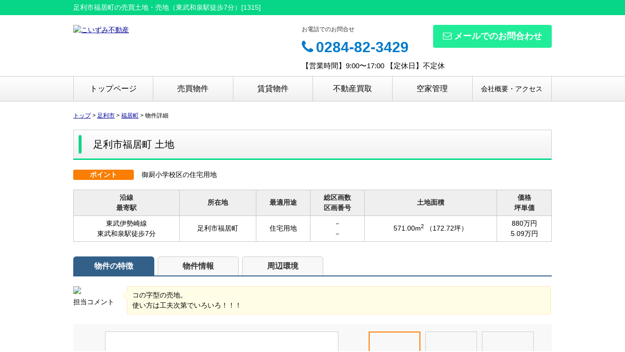

--- FILE ---
content_type: text/html; charset=UTF-8
request_url: https://www.koizumi-realestate.com/estate/ebl/3277/0/15
body_size: 7214
content:
<!DOCTYPE html>
<html lang="ja">
<head>
<meta charset="UTF-8" />
<title>足利市福居町の売買土地・売地（東武和泉駅徒歩7分）[1315]</title>
<meta name="description" content="足利市福居町の売買土地・売地（東武和泉駅徒歩7分）[1315]物件詳細です。足利市福居町の売買土地・売地情報はこいずみ不動産にお任せください。" />
<meta name="format-detection" content="telephone=no">

<link href="/js_com/lib/dojo/dijit/themes/claro/claro.css?1682154265" rel="stylesheet" type="text/css">
<link href="/css_com/lib/font-awesome/css/font-awesome.min.css?1682154264" rel="stylesheet" type="text/css">
<link href="/css_com/pc/common.css?1762407652" rel="stylesheet" type="text/css">
<link href="/css/layout.css?1751008146" rel="stylesheet" type="text/css">

<link rel="canonical" href="https://www.koizumi-realestate.com/estate/ebl/3277/0/15" />

<script src="/js_com/lib/jquery/jquery.js?1682154265"></script>
<script src="/js_com/common.js?1682154265"></script>
<script src="/js_com/util.js?1682154265"></script>
<script src="/js_com/init.js?1682154265"></script>
<script src="/js_com/estate/buy/land.js?1735087575"></script>
<script>var relPath = "/";var sslUrl = "https://www.koizumi-realestate.com/";</script>
<meta property="og:url" content="https://www.koizumi-realestate.com/estate/ebl/3277/0/15">
<meta property="og:type" content="article">
<meta property="og:title" content="足利市福居町の売買土地・売地（東武和泉駅徒歩7分）[1315]">
<meta property="og:description" content="足利市福居町の売買土地・売地（東武和泉駅徒歩7分）[1315]物件詳細です。足利市福居町の売買土地・売地情報はこいずみ不動産にお任せください。">
<meta property="og:site_name" content="こいずみ不動産">
<meta property="og:image" content="//image.estate.sesh.jp/image/view/filename/ebl_3277_0_15_0_1750827855.png/w/600/h/600">


<!-- Global site tag (gtag.js) - Google Analytics -->
<script async src="https://www.googletagmanager.com/gtag/js?id=UA-144168531-28"></script>
<script>
  window.dataLayer = window.dataLayer || [];
  function gtag(){dataLayer.push(arguments);}
  gtag('js', new Date());

  gtag('config', 'UA-144168531-28');
</script>
<link rel="icon" href="/img/favicon.png">
</head>

<body class="claro">

<header>
    <div class="header__tit">
        <h1 class="header_tit" id="bt-cms-catchcopy">足利市福居町の売買土地・売地（東武和泉駅徒歩7分）[1315]</h1>
    </div>
    <div class="header clearfix">
        <div class="header__nav clearfix">
            <ul>
    </ul>

        </div>
        <div class="header__logo">
            <a href="https://www.koizumi-realestate.com/" id="bt-cms-logo" class="">
    <img src="//image.estate.sesh.jp/image/view/filename/csl_3277_0_0_1675813991.png/w/500/h/500" alt="こいずみ不動産" />
</a>

        </div>
        <div class="header__inquiry">
            <div class="clearfix mB5">
                                <div class="header__inquiry-mail">
                    <a class="btn__inquiry-mail" href="https://www.koizumi-realestate.com/index/inquiry" title="お問い合わせ"><i class="fa fa-envelope-o mR5"></i>メールでのお問合わせ</a>
                </div>
                                <div class="header__inquiry-tel">
                    <h2>お電話でのお問合せ</h2>
                    <h3><i class="fa fa-phone mR5"></i>0284-82-3429</h3>
                </div>
            </div>
            <p class="header__openClose">【営業時間】9:00〜17:00 【定休日】不定休</p>
        </div>
    </div>
</header>

<nav>
    <div class="header__gNav">
        <div class="gNav clearfix" id="bt-cms-nav">
            <ul>
        <li><a class=" " href="https://www.koizumi-realestate.com/">トップページ</a></li>
        <li><a class=" " href="https://www.koizumi-realestate.com/estate/buy/search/index">売買物件</a></li>
        <li><a class=" " href="https://www.koizumi-realestate.com/estate/rent/index">賃貸物件</a></li>
        <li><a class=" " href="https://www.koizumi-realestate.com/purchase">不動産買取</a></li>
        <li><a class=" " href="https://www.koizumi-realestate.com/vacancy">空家管理</a></li>
        <li><a class="  fs14" href="https://www.koizumi-realestate.com/cms/shop">会社概要・アクセス</a></li>
    </ul>

        </div>
    </div>
</nav>


<div class="contents layout_m clearfix">
    <div class="cont_main">
        

    <div class="breadcrumb"><ol itemscope itemtype="http://schema.org/BreadcrumbList"><li itemprop="itemListElement" itemscope itemtype="http://schema.org/ListItem"><a itemprop="item" href="https://www.koizumi-realestate.com/"><span itemprop="name">トップ</span></a><meta itemprop="position" content="1" /></li> > <li itemprop="itemListElement" itemscope itemtype="http://schema.org/ListItem"><a itemprop="item" href="https://www.koizumi-realestate.com/estate/buy/land/list/p/skts-09202"><span itemprop="name">足利市</span></a><meta itemprop="position" content="2" /></li> > <li itemprop="itemListElement" itemscope itemtype="http://schema.org/ListItem"><a itemprop="item" href="https://www.koizumi-realestate.com/estate/buy/land/list/p/skts-09202.area-92020087"><span itemprop="name">福居町</span></a><meta itemprop="position" content="3" /></li> > <li>物件詳細</li></ol></div>
    <form name="detailForm" method="post">
    <input type="hidden" id="no" value="1" />

        
    <div class="estate-detail ">
        
        
        
        
        <div class="mB30">
                        <h2 class="tit mT20">
                                足利市福居町&nbsp;土地</h2>
            
                    
            
                        <div class="cFix mB20">
                <div class="w140 flL">
                    <span class="tag orange w110 mR10">ポイント</span>
                </div>
                <div class="w840 flL">
                    <span>御厨小学校区の住宅用地</span>
                </div>
            </div>
            
            <table class="tbl wFull mB30">
                <tr>
                    <th class="txtCt">沿線<br />最寄駅</th>
                    <th class="txtCt">所在地</th>
                    <th class="txtCt">最適用途</th>
                    <th class="txtCt">総区画数<br />区画番号</th>
                    <th class="txtCt">土地面積</th>
                    <th class="txtCt">価格<br />坪単価</th>
                </tr>
                <tr>
                    <td class="txtCt">
                                                <p>東武伊勢崎線</p>
                        <p>東武和泉駅徒歩7分</p>
                                            </td>
                    <td class="txtCt">足利市福居町</td>
                    <td class="txtCt">
                        住宅用地                                                                    </td>
                    <td class="txtCt">
                        <p>－</p>
                        <p>－</p>
                    </td>
                    <td class="txtCt">
                        <p>
                            571.00m<sup>2</sup>                                                        <label>（172.72坪）</label>
                                                    </p>
                    </td>
                    <td class="txtCt">
                                                <p>880万円</p>
                        <p>5.09万円</p>
                                            </td>
                </tr>
            </table>
        </div>

        <div class="tab-list lg mB50">
            <ul class="tab-head">
                <li class="active"><a href="#tab-estate">物件の特徴</a></li>
                <li><a href="#tab-detail">物件情報</a></li>
                <li><a href="#tab-around" class="map-tab-0">周辺環境</a></li>
            </ul>

            <div class="tab-inner" id="tab-estate">
                                                <div class="comment-box cFix">
                    <div class="w100 flL">
                        <img src="//image.estate.sesh.jp/image/view/filename/prof_3277_0_13884_0_1695856466.png/w/80/h/80/sq/1" />
                        <p>担当コメント</p>
                    </div>
                    <div class="w880 flL">
                        <div class="tip-left">
                            <div class="box">コの字型の売地。<br />
使い方は工夫次第でいろいろ！！！</div>
                        </div>
                    </div>
                </div>

                                
                
                
                
                <div class="img-area mB30">
                    <div class="img-left">
                        <div class="img-box">
                            <div class="box-left">
                                <a href="javascript:void(0)"><i class="fa fa-chevron-left"></i></a>
                            </div>
                            <div class="box-main">
                                <div class="box-inner">
                                    <ul>
                                                                                <li class="">
                                            <a href="//image.estate.sesh.jp/image/view/filename/ebl_3277_0_15_0_1750827855.png/w/600/h/600/sq/1" title="" data-lightbox="img-expand-0">
                                                <img src="//image.estate.sesh.jp/image/view/filename/ebl_3277_0_15_0_1750827855.png/w/450/h/450" alt="" />
                                            </a>
                                        </li>
                                                                                <li class="none">
                                            <a href="//image.estate.sesh.jp/image/view/filename/ebl_3277_0_15_1_1595046842.jpg/w/600/h/600/sq/1" title="" data-lightbox="img-expand-0">
                                                <img src="//image.estate.sesh.jp/image/view/filename/ebl_3277_0_15_1_1595046842.jpg/w/450/h/450" alt="" />
                                            </a>
                                        </li>
                                                                                <li class="none">
                                            <a href="//image.estate.sesh.jp/image/view/filename/ebl_3277_0_15_2_1595046842.jpg/w/600/h/600/sq/1" title="" data-lightbox="img-expand-0">
                                                <img src="//image.estate.sesh.jp/image/view/filename/ebl_3277_0_15_2_1595046842.jpg/w/450/h/450" alt="" />
                                            </a>
                                        </li>
                                                                                <li class="none">
                                            <a href="//image.estate.sesh.jp/image/view/filename/ebl_3277_0_15_3_1595046842.jpg/w/600/h/600/sq/1" title="" data-lightbox="img-expand-0">
                                                <img src="//image.estate.sesh.jp/image/view/filename/ebl_3277_0_15_3_1595046842.jpg/w/450/h/450" alt="" />
                                            </a>
                                        </li>
                                                                                <li class="none">
                                            <a href="//image.estate.sesh.jp/image/view/filename/ebl_3277_0_15_4_1595046842.jpg/w/600/h/600/sq/1" title="" data-lightbox="img-expand-0">
                                                <img src="//image.estate.sesh.jp/image/view/filename/ebl_3277_0_15_4_1595046842.jpg/w/450/h/450" alt="" />
                                            </a>
                                        </li>
                                                                                <li class="none">
                                            <a href="//image.estate.sesh.jp/image/view/filename/ebl_3277_0_15_5_1595046842.jpg/w/600/h/600/sq/1" title="" data-lightbox="img-expand-0">
                                                <img src="//image.estate.sesh.jp/image/view/filename/ebl_3277_0_15_5_1595046842.jpg/w/450/h/450" alt="" />
                                            </a>
                                        </li>
                                                                                <li class="none">
                                            <a href="//image.estate.sesh.jp/image/view/filename/ebl_3277_0_15_6_1595223759.jpg/w/600/h/600/sq/1" title="" data-lightbox="img-expand-0">
                                                <img src="//image.estate.sesh.jp/image/view/filename/ebl_3277_0_15_6_1595223759.jpg/w/450/h/450" alt="" />
                                            </a>
                                        </li>
                                                                            </ul>
                                </div>
                                <div class="box-foot">
                                    <p class="type"></p>
                                    <p class="expand"><a href="javascript:;"><i class="fa fa-search-plus mR5"></i>拡大する</a></p>
                                    <p class="page"><span>1</span> / 7</p>
                                </div>
                            </div>
                            <div class="box-right">
                                <a href="javascript:void(0)"><i class="fa fa-chevron-right"></i></a>
                            </div>
                        </div>
                        <div class="img-caption"></div>
                    </div>

                    <div class="img-right">
                        <ul class="thumbnail-list">
                                                        <li class="active">
                                <a href="javascript:void(0)">
                                    <img src="//image.estate.sesh.jp/image/view/filename/ebl_3277_0_15_0_1750827855.png/w/100/h/100" alt="" data-caption=""></a>
                            </li>
                                                        <li>
                                <a href="javascript:void(0)">
                                    <img src="//image.estate.sesh.jp/image/view/filename/ebl_3277_0_15_1_1595046842.jpg/w/100/h/100" alt="" data-caption=""></a>
                            </li>
                                                        <li>
                                <a href="javascript:void(0)">
                                    <img src="//image.estate.sesh.jp/image/view/filename/ebl_3277_0_15_2_1595046842.jpg/w/100/h/100" alt="" data-caption=""></a>
                            </li>
                                                        <li>
                                <a href="javascript:void(0)">
                                    <img src="//image.estate.sesh.jp/image/view/filename/ebl_3277_0_15_3_1595046842.jpg/w/100/h/100" alt="" data-caption=""></a>
                            </li>
                                                        <li>
                                <a href="javascript:void(0)">
                                    <img src="//image.estate.sesh.jp/image/view/filename/ebl_3277_0_15_4_1595046842.jpg/w/100/h/100" alt="" data-caption=""></a>
                            </li>
                                                        <li>
                                <a href="javascript:void(0)">
                                    <img src="//image.estate.sesh.jp/image/view/filename/ebl_3277_0_15_5_1595046842.jpg/w/100/h/100" alt="" data-caption=""></a>
                            </li>
                                                        <li>
                                <a href="javascript:void(0)">
                                    <img src="//image.estate.sesh.jp/image/view/filename/ebl_3277_0_15_6_1595223759.jpg/w/100/h/100" alt="" data-caption=""></a>
                            </li>
                                                    </ul>
                    </div>
                </div>

                            </div>

            <div class="tab-inner" id="tab-detail">
                <h3 class="tit">基本情報</h3>
                <table class="tbl wFull mB30">
                    <tr>
                        <th width="15%">物件種目</th>
                        <td width="35%">土地</td>
                        <th width="15%"></th>
                        <td width="35%"></td>
                    </tr>
                    <tr>
                        <th>小学校区</th>
                        <td>
                            御厨小                                                        <label>（1,350m）</label>
                                                    </td>
                        <th>中学校区</th>
                        <td>
                            協和中                                                        <label>（2,500m）</label>
                                                    </td>
                    </tr>
                    <tr>
                        <th>交通</th>
                        <td colspan="3">
                                                                                <p>
                                東武伊勢崎線                                東武和泉駅徒歩7分
                                                            </p>
                                                                                                                                                                                                                </td>
                    </tr>
                </table>

                <h3 class="tit">詳細情報</h3>
                <table class="tbl mB30 wFull">
                    <tr>
                        <th width="15%">土地権利</th>
                        <td width="35%">所有権</td>
                        <th width="15%">都市計画</th>
                        <td width="35%">市街化区域</td>
                    </tr>
                                        <tr>
                        <th>用途地域</th>
                        <td>
                            １種住居                                                    </td>
                        <th>建ぺい率</th>
                        <td>60%</td>
                    </tr>
                    <tr>
                        <th>容積率</th>
                        <td>200%</td>
                        <th>地目</th>
                        <td>
                            畑                                                        <label class="marL10">（現状：畑）</label>
                                                    </td>
                    </tr>
                    <tr>
                        <th>角地</th>
                        <td>－</td>
                        <th>土地面積</th>
                        <td>
                            571.00m<sup>2</sup>                                                        <label>（172.72坪）</label>
                                                    </td>
                    </tr>
                    <tr>
                        <th>セットバック</th>
                        <td>
                            －                                                    </td>
                        <th>国土法届出</th>
                        <td>不要</td>
                    </tr>
                    <tr>
                        <th>建築条件の有無</th>
                        <td>無</td>
                        <th></th>
                        <td></td>
                    </tr>
                    <tr>
                        <th>私道負担</th>
                        <td colspan="3">
                            無                                                                                </td>
                    </tr>
                    <tr>
                        <th>接道状況</th>
                        <td colspan="3">
                            北：幅員4mの公道に10m接道／北：幅員4mの公道に6m接道                        </td>
                    </tr>
                    <tr>
                        <th>特徴</th>
                        <td colspan="3">
                            日当り良好、閑静な住宅街                        </td>
                    </tr>
                                        <tr>
                        <th>土地設備</th>
                        <td colspan="3">プロパンガス、電気、下水道、上水道</td>
                    </tr>
                                        <tr>
                        <th>備考</th>
                        <td colspan="3">要下水道受益者負担金。要水道加入金。高圧線下地。</td>
                    </tr>
                                                        </table>

                <table class="tbl marB10 wFull">
                    <tr>
                        <th width="15%">現状</th>
                        <td width="35%">
                            更地                                                    </td>
                        <th width="15%">引渡し</th>
                        <td width="35%">
                            即時                                                </td>
                    </tr>
                    <tr>
                        <th>条件等</th>
                        <td>
                                                        －                                                    </td>
                        <th>物件番号</th>
                        <td>－</td>
                    </tr>
                                        <tr>
                        <th>情報公開日</th>
                        <td>2020年07月18日</td>
                        <th>次回更新予定日</th>
                        <td>2026年01月22日</td>
                    </tr>
                </table>
            </div>

            <div class="tab-inner" id="tab-around">
                <h3 class="tit">周辺環境</h3>
                                
                <table class="tbl mB20 wFull">
                    <tr>
                        <th width="15%">周辺施設</th>
                        <td width="85%">（コンビニ）セブンイレブン 約620m、（ドラッグストア）クスリのアオキ 約390m、（幼稚園・保育園）足利短期大学附属幼稚園 約820m、（スーパー）アピタ 約1,450m</td>
                    </tr>
                </table>

                                            <div class="" id="detailMap0" style="width:980px; height:400px"></div>
                <input type="hidden" id="geo_lat_0" value="36.3128920" />
                <input type="hidden" id="geo_long_0" value="139.4593763" />

                                        </div>

            <ul class="tab-foot">
                <li class="active"><a href="#tab-estate">物件の特徴</a></li>
                <li><a href="#tab-detail">物件情報</a></li>
                <li><a href="#tab-around" class="map-tab-0">周辺環境</a></li>
            </ul>
        </div>

                        <div class="mB50">
            <h3 class="tit">この物件でローンシミュレーションする</h3>
                        <table class="iptTbl loan-tbl mB5">
    <tr>
        <th class="w120">年利率</th>
        <td class="w446">
                        <div class="mB5">
                <input type="radio" id="loan_rate_0_0" name="loan_rate_0" value="2.928" checked="checked" />
                <label class="pointer mR15" for="loan_rate_0_0">楽天銀行10年固定 2.928％（1月金利）</label>
            </div>
                        <div>
                <input type="radio" id="input_loan_rate_0" name="loan_rate_0" value="2" />
                <label class="pointer mR15" for="input_loan_rate_0">直接入力する</label>
                <input type="text" class="w80 txtRt" name="loan_text_rate_0" maxlength="5" />
                <label>％</label>
            </div>
        </td>
        <td class="w350">
            <div class="price-box">
                <div class="price-box-lt">物件価格</div>
                <div class="price-box-rt"><span class="estate-price">880</span>万円</div>
            </div>
        </td>
    </tr>
    <tr>
        <th>返済年数</th>
        <td>
            <select id="loan_year_0" name="loan_year_0">
                                <option value="50" >50年</option>
                                <option value="45" >45年</option>
                                <option value="40" >40年</option>
                                <option value="35" selected="selected">35年</option>
                                <option value="30" >30年</option>
                                <option value="25" >25年</option>
                                <option value="20" >20年</option>
                                <option value="15" >15年</option>
                                <option value="10" >10年</option>
                            </select>
        </td>
        <td rowspan="2">
            <div class="price-box">
                <div class="price-box-lt">毎月のご返済額</div>
                <div class="price-box-rt"><span class="loan-price">-</span>円</div>
            </div>
        </td>
    </tr>
    <tr>
        <th>頭金</th>
        <td>
            <input type="text" class="w80 txtRt" name="initial_price_0" maxlength="5" />
            <label>万円</label>
        </td>
    </tr>
</table>
<p class="fs12">※返済金額はあくまでも目安です。購入時は別途諸費用が必要です。</p>        </div>
        
                <div class="mB50">
            <h3 class="tit">お問い合わせ</h3>
            <div class="estateInquiryBox hp">
                <a class="btnInquiry" href="https://www.koizumi-realestate.com/estate/buy/inquiry/input/data_type/13/estate_key/13_3277_0_15/ref/estate/sess/init">お問い合わせ</a>
                            </div>
        </div>
                
    
                <div class="mB50">
            <h3 class="tit">取扱店舗</h3>
            <div class="estateShopBox">
                <div class="flL w750">
                    <p class="marB5">
                                                <span class="fSize18">こいずみ不動産</span>
                                            </p>
                    <p class="txtRed fSize18">TEL：0284-82-3429</p>
                                        <p class="marB5">FAX：0284-82-3429</p>
                                                            <p class="marB5">住所：足利市助戸2丁目474-7 </p>
                    <p class="marB5">営業時間：9:00〜17:00&nbsp;/&nbsp;定休日：不定休</p>
                    <div class="bdBGrayDot">
                        <p class="marB5">免許番号：栃木県知事(4)第4755号</p>
                                                <p class="marB5">所属協会：(公社)全国宅地建物取引業協会　とちぎ県南不動産業協同組合</p>
                                            </div>
                    <p class="marT5">取引態様：一般</p>
                </div>
                <div class="flR">
                                                        <a target="_blank" href="https://www.google.com/maps/search/?api=1&query=36.3301660,139.4657356" title="大きな地図で表示">
                        <img class="bdGray" src="https://maps.googleapis.com/maps/api/staticmap?key=AIzaSyDBefRUaURwdHjtRxvQFUHKFZs7oCnOpnE&zoom=15&size=170x170&markers=36.3301660,139.4657356" width="170" height="170" alt="こいずみ不動産" /></a>
                    
                                </div>
            </div>
        </div>
            </div>
        </form>


<link href="/js_com/lib/jquery/lightbox2/css/lightbox.min.css?1682154265" rel="stylesheet" type="text/css">
<script src="/js_com/lib/jquery/lightbox2/js/lightbox.min.js?1682154265"></script>
<div id="loadOverlay" class="loadOverlay"><div id="loadOverlayInner" class="loadOverlayInner"></div></div>
<script src="/js_com/lib/dojo/config.js?1682154265"></script>

<script src="/js_com/lib/dojo/dojo/dojo.js?1682154265"></script>

<script src="/js_com/lib/dojo/initWidget.js?1682154265"></script>

<script src="/js_com/lib/dojo/tooltip.js?1682154265"></script>

<script src="/js_com/estate/common/common.js?1735087575"></script>
<script src="https://maps.googleapis.com/maps/api/js?key=AIzaSyDBefRUaURwdHjtRxvQFUHKFZs7oCnOpnE"></script>
<script type="text/javascript">
lightbox.option({
    'resizeDuration': 200,
});

$(function() {
    detailInit();
});
</script>


    </div>
</div>

<footer>
    <div class="footer">
        
        
                <div class="footer__list">
            <h2><i class="fa fa-search mR5"></i>駅から探す</h2>
            <ul class="clearfix">
                                <li><a href="https://www.koizumi-realestate.com/estate/buy/search/list/p/line-11341.station-1134112"><i class="fa fa-chevron-circle-right mR5"></i>小俣駅</a></li>
                                <li><a href="https://www.koizumi-realestate.com/estate/buy/search/list/p/line-11341.station-1134113"><i class="fa fa-chevron-circle-right mR5"></i>山前駅</a></li>
                                <li><a href="https://www.koizumi-realestate.com/estate/buy/search/list/p/line-11341.station-1134114"><i class="fa fa-chevron-circle-right mR5"></i>足利駅</a></li>
                                <li><a href="https://www.koizumi-realestate.com/estate/buy/search/list/p/line-11341.station-1134115"><i class="fa fa-chevron-circle-right mR5"></i>富田駅</a></li>
                                <li><a href="https://www.koizumi-realestate.com/estate/buy/search/list/p/line-11341.station-1134122"><i class="fa fa-chevron-circle-right mR5"></i>あしかがフラワーパーク駅</a></li>
                                <li><a href="https://www.koizumi-realestate.com/estate/buy/search/list/p/line-21002.station-2100242"><i class="fa fa-chevron-circle-right mR5"></i>県駅</a></li>
                                <li><a href="https://www.koizumi-realestate.com/estate/buy/search/list/p/line-21002.station-2100243"><i class="fa fa-chevron-circle-right mR5"></i>福居駅</a></li>
                                <li><a href="https://www.koizumi-realestate.com/estate/buy/search/list/p/line-21002.station-2100244"><i class="fa fa-chevron-circle-right mR5"></i>東武和泉駅</a></li>
                                <li><a href="https://www.koizumi-realestate.com/estate/buy/search/list/p/line-21002.station-2100245"><i class="fa fa-chevron-circle-right mR5"></i>足利市駅</a></li>
                                <li><a href="https://www.koizumi-realestate.com/estate/buy/search/list/p/line-21002.station-2100246"><i class="fa fa-chevron-circle-right mR5"></i>野州山辺駅</a></li>
                            </ul>
        </div>
        
        <div class="footer__list clearfix">
            <h2><i class="fa fa-search mR5"></i>物件種別から探す</h2>
            <ul>
                <li><a href="https://www.koizumi-realestate.com/estate/buy/house/list"><i class="fa fa-chevron-circle-right mR5"></i>売買戸建</a></li>
<li><a href="https://www.koizumi-realestate.com/estate/buy/mansion/list"><i class="fa fa-chevron-circle-right mR5"></i>売買マンション</a></li>
<li><a href="https://www.koizumi-realestate.com/estate/buy/land/list"><i class="fa fa-chevron-circle-right mR5"></i>売買土地</a></li>
<li><a href="https://www.koizumi-realestate.com/estate/buy/business/list"><i class="fa fa-chevron-circle-right mR5"></i>売買事業用</a></li>
<li><a href="https://www.koizumi-realestate.com/estate/buy/bill/list"><i class="fa fa-chevron-circle-right mR5"></i>売買収益物件</a></li>

                <li><a href="https://www.koizumi-realestate.com/estate/rent/house/list"><i class="fa fa-chevron-circle-right mR5"></i>賃貸アパート・マンション・貸家</a></li>
<li><a href="https://www.koizumi-realestate.com/estate/rent/business/list"><i class="fa fa-chevron-circle-right mR5"></i>賃貸店舗・事務所</a></li>
<li><a href="https://www.koizumi-realestate.com/estate/rent/land/list"><i class="fa fa-chevron-circle-right mR5"></i>賃貸土地</a></li>

            </ul>
        </div>

        <div class="footer__shopinfo clearfix">
            <div class="footer__shopinfo-logo">
                
            </div>
            <div class="footer__shopinfo-address">
                <h2>こいずみ不動産</h2>
                <p>〒326-0044</p>
                <p>足利市助戸2丁目474-7 </p>
            </div>
            <div class="footer__shopinfo-contact">
                <div class="clearfix">
                    <address>
                        <dl>
                            <dt>TEL</dt>
                            <dd>0284-82-3429</dd>
                        </dl>
                                                <dl>
                            <dt>FAX</dt>
                            <dd>0284-82-3429</dd>
                        </dl>
                                            </address>
                </div>
                <div class="clearfix">
                    <dl>
                        <dt>定休日</dt>
                        <dd>不定休</dd>
                    </dl>
                </div>
                <div class="clearfix">
                    <dl>
                        <dt>営業時間</dt>
                        <dd>9:00〜17:00</dd>
                    </dl>
                </div>
            </div>
        </div>
    </div>
    <nav>
        <div class="footer__nav">
            <div class="footer__nav-inner" id="bt-cms-footer-nav">
                <ul class="clearfix">
        <li><a  href="https://www.koizumi-realestate.com/cms/shop">会社概要</a></li>
        <li><a  href="https://www.koizumi-realestate.com/cms/ques">よくある質問</a></li>
        <li><a  href="https://www.koizumi-realestate.com/index/inquiry">お問い合わせ</a></li>
            <li><a href="https://www.koizumi-realestate.com/index/sitemap">サイトマップ</a></li>
    </ul>
            </div>
        </div>
    </nav>
</footer>

<div class="btn__page_top">
    <i class="fa fa-chevron-up"></i>
    <span>ページの先頭へ</span>
</div>

<div class="copyright"><small>Copyright &copy; こいずみ不動産 All rights Reserved. powered by 不動産クラウドオフィス</small></div>
</body>
</html>


--- FILE ---
content_type: application/javascript
request_url: https://www.koizumi-realestate.com/js_com/lib/dojo/dojo/dojo.js?1682154265
body_size: 55061
content:
/*
	Copyright (c) 2004-2011, The Dojo Foundation All Rights Reserved.
	Available via Academic Free License >= 2.1 OR the modified BSD license.
	see: http://dojotoolkit.org/license for details
*/

/*
	This is an optimized version of Dojo, built for deployment and not for
	development. To get sources and documentation, please visit:

		http://dojotoolkit.org
*/

//>>built
(function(_1,_2){var _3=function(){},_4=function(it){for(var p in it){return 0;}return 1;},_5={}.toString,_6=function(it){return _5.call(it)=="[object Function]";},_7=function(it){return _5.call(it)=="[object String]";},_8=function(it){return _5.call(it)=="[object Array]";},_9=function(_a,_b){if(_a){for(var i=0;i<_a.length;){_b(_a[i++]);}}},_c=function(_d,_e){for(var p in _e){_d[p]=_e[p];}return _d;},_f=function(_10,_11){return _c(new Error(_10),{src:"dojoLoader",info:_11});},_12=1,uid=function(){return "_"+_12++;},req=function(_13,_14,_15){return _16(_13,_14,_15,0,req);},_17=this,doc=_17.document,_18=doc&&doc.createElement("DiV"),has=req.has=function(_19){return _6(_1a[_19])?(_1a[_19]=_1a[_19](_17,doc,_18)):_1a[_19];},_1a=has.cache=_2.hasCache;has.add=function(_1b,_1c,now,_1d){(_1a[_1b]===undefined||_1d)&&(_1a[_1b]=_1c);return now&&has(_1b);};false&&has.add("host-node",typeof process=="object"&&/node(\.exe)?$/.test(process.execPath));if(0){require("./_base/configNode.js").config(_2);_2.loaderPatch.nodeRequire=require;}false&&has.add("host-rhino",typeof load=="function"&&(typeof Packages=="function"||typeof Packages=="object"));if(0){for(var _1e=_1.baseUrl||".",arg,_1f=this.arguments,i=0;i<_1f.length;){arg=(_1f[i++]+"").split("=");if(arg[0]=="baseUrl"){_1e=arg[1];break;}}load(_1e+"/_base/configRhino.js");rhinoDojoConfig(_2,_1e,_1f);}for(var p in _1.has){has.add(p,_1.has[p],0,1);}var _20=1,_21=2,_22=3,_23=4,_24=5;if(0){_20="requested";_21="arrived";_22="not-a-module";_23="executing";_24="executed";}var _25=0,_26="sync",xd="xd",_27=[],_28=0,_29=_3,_2a=_3,_2b;if(1){req.isXdUrl=_3;req.initSyncLoader=function(_2c,_2d,_2e){if(!_28){_28=_2c;_29=_2d;_2a=_2e;}return {sync:_26,xd:xd,arrived:_21,nonmodule:_22,executing:_23,executed:_24,syncExecStack:_27,modules:_2f,execQ:_30,getModule:_31,injectModule:_32,setArrived:_33,signal:_34,finishExec:_35,execModule:_36,dojoRequirePlugin:_28,getLegacyMode:function(){return _25;},holdIdle:function(){_74++;},releaseIdle:function(){_37();}};};if(1){var _38=location.protocol,_39=location.host,_3a=!_39;req.isXdUrl=function(url){if(_3a||/^\./.test(url)){return false;}if(/^\/\//.test(url)){return true;}var _3b=url.match(/^([^\/\:]+\:)\/\/([^\/]+)/);return _3b&&(_3b[1]!=_38||_3b[2]!=_39);};true||has.add("dojo-xhr-factory",1);has.add("dojo-force-activex-xhr",1&&!doc.addEventListener&&window.location.protocol=="file:");has.add("native-xhr",typeof XMLHttpRequest!="undefined");if(has("native-xhr")&&!has("dojo-force-activex-xhr")){_2b=function(){return new XMLHttpRequest();};}else{for(var _3c=["Msxml2.XMLHTTP","Microsoft.XMLHTTP","Msxml2.XMLHTTP.4.0"],_3d,i=0;i<3;){try{_3d=_3c[i++];if(new ActiveXObject(_3d)){break;}}catch(e){}}_2b=function(){return new ActiveXObject(_3d);};}req.getXhr=_2b;has.add("dojo-gettext-api",1);req.getText=function(url,_3e,_3f){var xhr=_2b();xhr.open("GET",_40(url),false);xhr.send(null);if(xhr.status==200||(!location.host&&!xhr.status)){if(_3f){_3f(xhr.responseText,_3e);}}else{throw _f("xhrFailed",xhr.status);}return xhr.responseText;};}}else{req.async=1;}var _41=new Function("__text","return eval(__text);");req.eval=function(_42,_43){return _41(_42+"\r\n////@ sourceURL="+_43);};var _44={},_45="error",_34=req.signal=function(_46,_47){var _48=_44[_46];_9(_48&&_48.slice(0),function(_49){_49.apply(null,_8(_47)?_47:[_47]);});},on=req.on=function(_4a,_4b){var _4c=_44[_4a]||(_44[_4a]=[]);_4c.push(_4b);return {remove:function(){for(var i=0;i<_4c.length;i++){if(_4c[i]===_4b){_4c.splice(i,1);return;}}}};};var _4d=[],_4e={},_4f=[],_50={},_51={},_52=[],_2f={},_53="",_54={},_55={},_56={};if(1){var _57=function(_58){for(var p in _55){var _59=p.match(/^url\:(.+)/);if(_59){_54[_5a(_59[1],_58)]=_55[p];}else{if(p!="*noref"){_54[_5b(p,_58).mid]=_55[p];}}}_55={};},_5c=function(map,_5d,_5e){_5d.splice(0,_5d.length);var p,i,_5f,_60=0;for(p in map){_5d.push([p,map[p]]);if(map[p]==_5e){_60=p;}}_5d.sort(function(lhs,rhs){return rhs[0].length-lhs[0].length;});for(i=0;i<_5d.length;){_5f=_5d[i++];_5f[2]=new RegExp("^"+_5f[0].replace(/([\.$?*|{}\(\)\[\]\\\/\+^])/g,function(c){return "\\"+c;})+"(/|$)");_5f[3]=_5f[0].length+1;}return _60;},_61=function(_62,_63){var _64=_62.name;if(!_64){_64=_62;_62={name:_64};}_62=_c({main:"main",mapProg:[]},_62);_62.location=(_63||"")+(_62.location?_62.location:_64);_62.reverseName=_5c(_62.packageMap,_62.mapProg,_64);if(!_62.main.indexOf("./")){_62.main=_62.main.substring(2);}_c(_4e,_62.paths);_50[_64]=_62;_51[_64]=_64;},_65=function(_66,_67){for(var p in _66){if(p=="waitSeconds"){req.waitms=(_66[p]||0)*1000;}if(p=="cacheBust"){_53=_66[p]?(_7(_66[p])?_66[p]:(new Date()).getTime()+""):"";}if(p=="baseUrl"||p=="combo"){req[p]=_66[p];}if(1&&p=="async"){var _68=_66[p];req.legacyMode=_25=(_7(_68)&&/sync|legacyAsync/.test(_68)?_68:(!_68?"sync":false));req.async=!_25;}if(_66[p]!==_1a){req.rawConfig[p]=_66[p];p!="has"&&has.add("config-"+p,_66[p],0,_67);}}if(!req.baseUrl){req.baseUrl="./";}if(!/\/$/.test(req.baseUrl)){req.baseUrl+="/";}for(p in _66.has){has.add(p,_66.has[p],0,_67);}_9(_66.packages,_61);for(_1e in _66.packagePaths){_9(_66.packagePaths[_1e],function(_69){_61(_69,_1e+"/");});}_5c(_c(_4e,_66.paths),_4f);_9(_66.aliases,function(_6a){if(_7(_6a[0])){_6a[0]=new RegExp("^"+_6a[0].replace(/([\.$?*|{}\(\)\[\]\\\/\+^])/g,function(c){return "\\"+c;})+"$");}_4d.push(_6a);});_5c(_c(_51,_66.packageMap),_52);if(_66.cache){_57();_55=_66.cache;if(_66.cache["*noref"]){_57();}}_34("config",[_66,req.rawConfig]);};if(has("dojo-cdn")||1){for(var _6b,src,_6c,_6d=doc.getElementsByTagName("script"),i=0;i<_6d.length&&!_6c;i++){if((src=_6d[i].getAttribute("src"))&&(_6c=src.match(/(.*)\/?dojo\.js(\W|$)/i))){_1.baseUrl=_6b=_1.baseUrl||_2.baseUrl||_6c[1];src=(_6d[i].getAttribute("data-dojo-config")||_6d[i].getAttribute("djConfig"));if(src){_56=req.eval("({ "+src+" })","data-dojo-config");}if(0){var _6e=_6d[i].getAttribute("data-main");if(_6e){_56.deps=_56.deps||[_6e];}}}}}if(0){try{if(window.parent!=window&&window.parent.require){var doh=window.parent.require("doh");doh&&_c(_56,doh.testConfig);}}catch(e){}}req.rawConfig={};_65(_2,1);_65(_1,1);_65(_56,1);if(has("dojo-cdn")){_50.dojo.location=_6b;_50.dijit.location=_6b+"../dijit/";_50.dojox.location=_6b+"../dojox/";}}else{_4e=_2.paths;_4f=_2.pathsMapProg;_50=_2.packs;_4d=_2.aliases;_51=_2.packageMap;_52=_2.packageMapProg;_2f=_2.modules;_54=_2.cache;_53=_2.cacheBust;req.rawConfig=_2;}if(0){req.combo=req.combo||{add:_3};var _6f=0,_70=[],_71=null;}var _72=function(_73){_74++;_9(_73.deps,_32);if(0&&_6f&&!_71){_71=setTimeout(function(){_6f=0;_71=null;req.combo.done(function(_75,url){var _76=function(){_77(0,_75);_78();};_70.push(_75);_79=_75;req.injectUrl(url,_76,_75);_79=0;},req);},0);}_37();},_16=function(a1,a2,a3,_7a,_7b){var _7c,_7d;if(_7(a1)){_7c=_31(a1,_7a,true);if(_7c&&_7c.executed){return _7c.result;}throw _f("undefinedModule",a1);}if(!_8(a1)){_65(a1);a1=a2;a2=a3;}if(_8(a1)){if(!a1.length){a2&&a2();}else{_7d="require*"+uid();for(var mid,_7e=[],i=0;i<a1.length;){mid=a1[i++];if(mid in {exports:1,module:1}){throw _f("illegalModuleId",mid);}_7e.push(_31(mid,_7a));}_7c=_c(_7f("",_7d,0,""),{injected:_21,deps:_7e,def:a2||_3,require:_7a?_7a.require:req});_2f[_7c.mid]=_7c;_72(_7c);var _80=_74&&req.async;_74++;_36(_7c,_80);_37();if(!_7c.executed){_30.push(_7c);}_78();}}return _7b;},_81=function(_82){if(!_82){return req;}var _83=_82.require;if(!_83){_83=function(a1,a2,a3){return _16(a1,a2,a3,_82,_83);};_82.require=_c(_83,req);_83.module=_82;_83.toUrl=function(_84){return _5a(_84,_82);};_83.toAbsMid=function(mid){return _af(mid,_82);};if(0){_83.undef=function(mid){req.undef(mid,_82);};}}return _83;},_30=[],_85=[],_86={},_87=function(_88){_88.injected=_20;_86[_88.mid]=1;if(_88.url){_86[_88.url]=_88.pack||1;}},_33=function(_89){_89.injected=_21;delete _86[_89.mid];if(_89.url){delete _86[_89.url];}if(_4(_86)){_8a();1&&_25==xd&&(_25=_26);}},_8b=req.idle=function(){return !_85.length&&_4(_86)&&!_30.length&&!_74;},_8c=function(_8d,map){for(var i=0;i<map.length;i++){if(map[i][2].test(_8d)){return map[i];}}return 0;},_8e=function(_8f){var _90=[],_91,_92;_8f=_8f.replace(/\\/g,"/").split("/");while(_8f.length){_91=_8f.shift();if(_91==".."&&_90.length&&_92!=".."){_90.pop();_92=_90[_90.length-1];}else{if(_91!="."){_90.push(_92=_91);}}}return _90.join("/");},_7f=function(pid,mid,_93,url,_94){if(1){var xd=req.isXdUrl(url);return {pid:pid,mid:mid,pack:_93,url:url,executed:0,def:0,isXd:xd,isAmd:!!(xd||(_50[pid]&&_50[pid].isAmd)),cacheId:_94};}else{return {pid:pid,mid:mid,pack:_93,url:url,executed:0,def:0,cacheId:_94};}},_95=function(mid,_96,_97,_98,_99,_9a,_9b,_9c){var pid,_9d,_9e,_9f,_a0,_a1,url,_a2,_a3,_a4,_a5=0;_a4=mid;_a3=/^\./.test(mid);if(/(^\/)|(\:)|(\.js$)/.test(mid)||(_a3&&!_96)){return _7f(0,mid,0,mid);}else{mid=_8e(_a3?(_96.mid+"/../"+mid):mid);if(/^\./.test(mid)){throw _f("irrationalPath",mid);}_9f=_96&&_96.pack&&_96.pack.mapProg;_a0=(_9f&&_8c(mid,_9f))||_8c(mid,_9a);if(_a0){pid=_a0[1];mid=mid.substring(_a0[3]);_9d=_97[pid];if(!mid){mid=_9d.main;}_9e=mid;_a5=_9d.reverseName+"/"+mid;mid=pid+"/"+mid;}else{pid="";}var _a6=0,_a7=0;_9(_4d,function(_a8){var _a9=mid.match(_a8[0]);if(_a9&&_a9.length>_a6){_a7=_6(_a8[1])?mid.replace(_a8[0],_a8[1]):_a8[1];}});if(_a7){return _95(_a7,0,_97,_98,_99,_9a,_9b,_9c);}_a2=_98[mid];if(_a2){return _9c?_7f(_a2.pid,_a2.mid,_a2.pack,_a2.url,_a5):_98[mid];}}_a0=_8c(mid,_9b);if(_a0){url=_a0[1]+mid.substring(_a0[3]-1);}else{if(pid){url=_9d.location+"/"+_9e;}else{if(has("config-tlmSiblingOfDojo")){url="../"+mid;}else{url=mid;}}}if(!(/(^\/)|(\:)/.test(url))){url=_99+url;}url+=".js";return _7f(pid,mid,_9d,_8e(url),_a5);},_5b=function(mid,_aa){return _95(mid,_aa,_50,_2f,req.baseUrl,_52,_4f);},_ab=function(_ac,_ad,_ae){return _ac.normalize?_ac.normalize(_ad,function(mid){return _af(mid,_ae);}):_af(_ad,_ae);},_b0=0,_31=function(mid,_b1,_b2){var _b3,_b4,_b5,_b6;_b3=mid.match(/^(.+?)\!(.*)$/);if(_b3){_b4=_31(_b3[1],_b1,_b2);if(1&&_25==_26&&!_b4.executed){_32(_b4);if(_b4.injected===_21&&!_b4.executed){_74++;_36(_b4);_37();}if(_b4.executed){_b7(_b4);}else{_30.unshift(_b4);}}if(_b4.executed===_24&&!_b4.load){_b7(_b4);}if(_b4.load){_b5=_ab(_b4,_b3[2],_b1);mid=(_b4.mid+"!"+(_b4.dynamic?++_b0+"!":"")+_b5);}else{_b5=_b3[2];mid=_b4.mid+"!"+(++_b0)+"!waitingForPlugin";}_b6={plugin:_b4,mid:mid,req:_81(_b1),prid:_b5};}else{_b6=_5b(mid,_b1);}return _2f[_b6.mid]||(!_b2&&(_2f[_b6.mid]=_b6));},_af=req.toAbsMid=function(mid,_b8){return _5b(mid,_b8).mid;},_5a=req.toUrl=function(_b9,_ba){var _bb=_b9.match(/(.+)(\.[^\/\.]+?)$/),_bc=(_bb&&_bb[1])||_b9,ext=(_bb&&_bb[2])||"",_bd=_5b(_bc,_ba),url=_bd.url;url=typeof _bd.pid=="string"?url.substring(0,url.length-3):url;return _40(url+ext);},_be={injected:_21,executed:_24,def:_22,result:_22},_bf=function(mid){return _2f[mid]=_c({mid:mid},_be);},_c0=_bf("require"),_c1=_bf("exports"),_c2=_bf("module"),_c3=function(_c4,_c5){req.trace("loader-run-factory",[_c4.mid]);var _c6=_c4.def,_c7;1&&_27.unshift(_c4);if(has("config-dojo-loader-catches")){try{_c7=_6(_c6)?_c6.apply(null,_c5):_c6;}catch(e){_34(_45,_c4.result=_f("factoryThrew",[_c4,e]));}}else{_c7=_6(_c6)?_c6.apply(null,_c5):_c6;}_c4.result=_c7===undefined&&_c4.cjs?_c4.cjs.exports:_c7;1&&_27.shift(_c4);},_c8={},_c9=0,_b7=function(_ca){var _cb=_ca.result;_ca.dynamic=_cb.dynamic;_ca.normalize=_cb.normalize;_ca.load=_cb.load;return _ca;},_cc=function(_cd){var map={};_9(_cd.loadQ,function(_ce){var _cf=_ce.mid,_d0=_ab(_cd,_ce.prid,_ce.req.module),mid=_cd.dynamic?_ce.mid.replace(/waitingForPlugin$/,_d0):(_cd.mid+"!"+_d0),_d1=_c(_c({},_ce),{mid:mid,prid:_d0,injected:0});if(!_2f[mid]){_e2(_2f[mid]=_d1);}map[_ce.mid]=_2f[mid];_33(_ce);delete _2f[_ce.mid];});_cd.loadQ=0;var _d2=function(_d3){for(var _d4,_d5=_d3.deps||[],i=0;i<_d5.length;i++){_d4=map[_d5[i].mid];if(_d4){_d5[i]=_d4;}}};for(var p in _2f){_d2(_2f[p]);}_9(_30,_d2);},_35=function(_d6){req.trace("loader-finish-exec",[_d6.mid]);_d6.executed=_24;_d6.defOrder=_c9++;1&&_9(_d6.provides,function(cb){cb();});if(_d6.loadQ){_b7(_d6);_cc(_d6);}for(i=0;i<_30.length;){if(_30[i]===_d6){_30.splice(i,1);}else{i++;}}},_d7=[],_36=function(_d8,_d9){if(_d8.executed===_23){req.trace("loader-circular-dependency",[_d7.concat(mid).join("->")]);return (!_d8.def||_d9)?_c8:(_d8.cjs&&_d8.cjs.exports);}if(!_d8.executed){if(!_d8.def){return _c8;}var mid=_d8.mid,_da=_d8.deps||[],arg,_db,_dc=[],i=0;if(0){_d7.push(mid);req.trace("loader-exec-module",["exec",_d7.length,mid]);}_d8.executed=_23;while(i<_da.length){arg=_da[i++];_db=((arg===_c0)?_81(_d8):((arg===_c1)?_d8.cjs.exports:((arg===_c2)?_d8.cjs:_36(arg,_d9))));if(_db===_c8){_d8.executed=0;req.trace("loader-exec-module",["abort",mid]);0&&_d7.pop();return _c8;}_dc.push(_db);}_c3(_d8,_dc);_35(_d8);}0&&_d7.pop();return _d8.result;},_74=0,_78=function(){if(_74){return;}_74++;_29();for(var _dd,_de,i=0;i<_30.length;){_dd=_c9;_de=_30[i];_36(_de);if(_dd!=_c9){_29();i=0;}else{i++;}}_37();},_37=function(){_74--;if(_8b()){_34("idle",[]);}};if(0){req.undef=function(_df,_e0){var _e1=_31(_df,_e0);_33(_e1);delete _2f[_e1.mid];};}if(1){if(has("dojo-loader-eval-hint-url")===undefined){has.add("dojo-loader-eval-hint-url",1);}var _40=function(url){url+="";return url+(_53?((/\?/.test(url)?"&":"?")+_53):"");},_e2=function(_e3){var _e4=_e3.plugin;if(_e4.executed===_24&&!_e4.load){_b7(_e4);}var _e5=function(def){_e3.result=def;_33(_e3);_35(_e3);_78();};_87(_e3);if(_e4.load){_e4.load(_e3.prid,_e3.req,_e5);}else{if(_e4.loadQ){_e4.loadQ.push(_e3);}else{_30.unshift(_e4);_32(_e4);if(_e4.load){_e4.load(_e3.prid,_e3.req,_e5);}else{_e4.loadQ=[_e3];}}}},_e6=0,_79=0,_e7=0,_e8=function(_e9,_ea){_e7=1;if(has("config-dojo-loader-catches")){try{if(_e9===_e6){_e6.call(null);}else{req.eval(_e9,has("dojo-loader-eval-hint-url")?_ea.url:_ea.mid);}}catch(e){_34(_45,_f("evalModuleThrew",_ea));}}else{if(_e9===_e6){_e6.call(null);}else{req.eval(_e9,has("dojo-loader-eval-hint-url")?_ea.url:_ea.mid);}}_e7=0;},_32=function(_eb){var mid=_eb.mid,url=_eb.url;if(_eb.executed||_eb.injected||_86[mid]||(_eb.url&&((_eb.pack&&_86[_eb.url]===_eb.pack)||_86[_eb.url]==1))){return;}if(0){var _ec=0;if(_eb.plugin&&_eb.plugin.isCombo){req.combo.add(_eb.plugin.mid,_eb.prid,0,req);_ec=1;}else{if(!_eb.plugin){_ec=req.combo.add(0,_eb.mid,_eb.url,req);}}if(_ec){_87(_eb);_6f=1;return;}}if(_eb.plugin){_e2(_eb);return;}_87(_eb);var _ed=function(){_77(_eb);if(_eb.injected!==_21){_33(_eb);_c(_eb,_be);}if(1&&_25){!_27.length&&_78();}else{_78();}};_e6=_54[mid]||_54[_eb.cacheId];if(_e6){req.trace("loader-inject",["cache",_eb.mid,url]);_e8(_e6,_eb);_ed();return;}if(1&&_25){if(_eb.isXd){_25==_26&&(_25=xd);}else{if(_eb.isAmd&&_25!=_26){}else{var _ee=function(_ef){if(_25==_26){_27.unshift(_eb);_e8(_ef,_eb);_27.shift();_77(_eb);if(!_eb.cjs){_33(_eb);_35(_eb);}if(_eb.finish){var _f0=mid+"*finish",_f1=_eb.finish;delete _eb.finish;def(_f0,["dojo",("dojo/require!"+_f1.join(",")).replace(/\./g,"/")],function(_f2){_9(_f1,function(mid){_f2.require(mid);});});_30.unshift(_31(_f0));}_ed();}else{_ef=_2a(_eb,_ef);if(_ef){_e8(_ef,_eb);_ed();}else{_79=_eb;req.injectUrl(_40(url),_ed,_eb);_79=0;}}};req.trace("loader-inject",["xhr",_eb.mid,url,_25!=_26]);if(has("config-dojo-loader-catches")){try{req.getText(url,_25!=_26,_ee);}catch(e){_34(_45,_f("xhrInjectFailed",[_eb,e]));}}else{req.getText(url,_25!=_26,_ee);}return;}}}req.trace("loader-inject",["script",_eb.mid,url]);_79=_eb;req.injectUrl(_40(url),_ed,_eb);_79=0;},_f3=function(_f4,_f5,def){req.trace("loader-define-module",[_f4.mid,_f5]);if(0&&_f4.plugin&&_f4.plugin.isCombo){_f4.result=_6(def)?def():def;_33(_f4);_35(_f4);return _f4;}var mid=_f4.mid;if(_f4.injected===_21){_34(_45,_f("multipleDefine",_f4));return _f4;}_c(_f4,{deps:_f5,def:def,cjs:{id:_f4.mid,uri:_f4.url,exports:(_f4.result={}),setExports:function(_f6){_f4.cjs.exports=_f6;}}});for(var i=0;i<_f5.length;i++){_f5[i]=_31(_f5[i],_f4);}if(1&&_25&&!_86[mid]){_72(_f4);_30.push(_f4);_78();}_33(_f4);if(!_6(def)&&!_f5.length){_f4.result=def;_35(_f4);}return _f4;},_77=function(_f7,_f8){_57(_f7);var _f9=[],_fa,_fb;while(_85.length){_fb=_85.shift();_f8&&(_fb[0]=_f8.shift());_fa=_fb[0]&&_31(_fb[0])||_f7;_f9.push(_f3(_fa,_fb[1],_fb[2]));}_9(_f9,_72);};}var _fc=0,_8a=_3,_fd=_3;if(1){_8a=function(){_fc&&clearTimeout(_fc);_fc=0;},_fd=function(){_8a();req.waitms&&(_fc=setTimeout(function(){_8a();_34(_45,_f("timeout",_86));},req.waitms));};}if(1){has.add("ie-event-behavior",doc.attachEvent&&(typeof opera==="undefined"||opera.toString()!="[object Opera]"));}if(1&&(1||1)){var _fe=function(_ff,_100,_101,_102){if(!has("ie-event-behavior")){_ff.addEventListener(_100,_102,false);return function(){_ff.removeEventListener(_100,_102,false);};}else{_ff.attachEvent(_101,_102);return function(){_ff.detachEvent(_101,_102);};}},_103=_fe(window,"load","onload",function(){req.pageLoaded=1;doc.readyState!="complete"&&(doc.readyState="complete");_103();});if(1){var _104=doc.getElementsByTagName("script")[0],_105=_104.parentNode;req.injectUrl=function(url,_106,_107){_fd();var node=_107.node=doc.createElement("script"),_108=function(e){e=e||window.event;var node=e.target||e.srcElement;if(e.type==="load"||/complete|loaded/.test(node.readyState)){_109();_106&&_106();}},_109=_fe(node,"load","onreadystatechange",_108);node.type="text/javascript";node.charset="utf-8";node.src=url;_105.insertBefore(node,_104);return node;};}}if(1){req.log=function(){try{for(var i=0;i<arguments.length;i++){}}catch(e){}};}else{req.log=_3;}if(0){var _10a=req.trace=function(_10b,args){if(_10a.on&&_10a.group[_10b]){_34("trace",[_10b,args]);for(var arg,dump=[],text="trace:"+_10b+(args.length?(":"+args[0]):""),i=1;i<args.length;){arg=args[i++];if(_7(arg)){text+=", "+arg;}else{dump.push(arg);}}req.log(text);dump.length&&dump.push(".");req.log.apply(req,dump);}};_c(_10a,{on:1,group:{},set:function(_10c,_10d){if(_7(_10c)){_10a.group[_10c]=_10d;}else{_c(_10a.group,_10c);}}});_10a.set(_c(_c(_c({},_2.trace),_1.trace),_56.trace));on("config",function(_10e){_10e.trace&&_10a.set(_10e.trace);});}else{req.trace=_3;}var def=function(mid,_10f,_110){var _111=arguments.length,args=0,_112=["require","exports","module"];if(0){if(_111==1&&_6(mid)){_10f=[];mid.toString().replace(/(\/\*([\s\S]*?)\*\/|\/\/(.*)$)/mg,"").replace(/require\(["']([\w\!\-_\.\/]+)["']\)/g,function(_113,dep){_10f.push(dep);});args=[0,_112.concat(_10f),mid];}}if(!args){args=_111==1?[0,_112,mid]:(_111==2?(_8(mid)?[0,mid,_10f]:(_6(_10f)?[mid,_112,_10f]:[mid,[],_10f])):[mid,_10f,_110]);}req.trace("loader-define",args.slice(0,2));var _114=args[0]&&_31(args[0]),_115;if(_114&&!_86[_114.mid]){_72(_f3(_114,args[1],args[2]));}else{if(!has("ie-event-behavior")||!1||_e7){_85.push(args);}else{_114=_114||_79;if(!_114){for(mid in _86){_115=_2f[mid];if(_115&&_115.node&&_115.node.readyState==="interactive"){_114=_115;break;}}if(0&&!_114){for(var i=0;i<_70.length;i++){_114=_70[i];if(_114.node&&_114.node.readyState==="interactive"){break;}_114=0;}}}if(0&&_8(_114)){_72(_f3(_31(_114.shift()),args[1],args[2]));if(!_114.length){_70.splice(i,1);}}else{if(_114){_57(_114);_72(_f3(_114,args[1],args[2]));}else{_34(_45,_f("ieDefineFailed",args[0]));}}_78();}}};def.amd={vendor:"dojotoolkit.org"};if(0){req.def=def;}_c(_c(req,_2.loaderPatch),_1.loaderPatch);on(_45,function(arg){try{console.error(arg);if(arg instanceof Error){for(var p in arg){}}}catch(e){}});_c(req,{uid:uid,cache:_54,packs:_50});if(0){_c(req,{paths:_4e,aliases:_4d,packageMap:_51,modules:_2f,legacyMode:_25,execQ:_30,defQ:_85,waiting:_86,pathsMapProg:_4f,packageMapProg:_52,listenerQueues:_44,computeMapProg:_5c,runMapProg:_8c,compactPath:_8e,getModuleInfo:_95});}if(_17.define){if(1){_34(_45,_f("defineAlreadyDefined",0));}}else{_17.define=def;_17.require=req;}if(0&&req.combo&&req.combo.plugins){var _116=req.combo.plugins,_117;for(_117 in _116){_c(_c(_31(_117),_116[_117]),{isCombo:1,executed:"executed",load:1});}}if(1){var _118=_2.deps||_1.deps||_56.deps,_119=_2.callback||_1.callback||_56.callback;req.boot=(_118||_119)?[_118||[],_119]:0;}if(!1){!req.async&&req(["dojo"]);req.boot&&req.apply(null,req.boot);}})(this.dojoConfig||this.djConfig||this.require||{},{async:0,hasCache:{"config-selectorEngine":"acme","config-tlmSiblingOfDojo":1,"dojo-built":1,"dojo-loader":1,dom:1,"host-browser":1},packages:[{location:"../dijit",name:"dijit"},{location:"../dojox",name:"dojox"},{location:".",name:"dojo"}]});require({cache:{"dojo/_base/fx":function(){define(["./kernel","./lang","../Evented","./Color","./connect","./sniff","../dom","../dom-style"],function(dojo,lang,_11a,_11b,_11c,has,dom,_11d){var _11e=lang.mixin;dojo._Line=function(_11f,end){this.start=_11f;this.end=end;};dojo._Line.prototype.getValue=function(n){return ((this.end-this.start)*n)+this.start;};dojo.Animation=function(args){_11e(this,args);if(lang.isArray(this.curve)){this.curve=new dojo._Line(this.curve[0],this.curve[1]);}};dojo.Animation.prototype=new _11a();dojo._Animation=dojo.Animation;lang.extend(dojo.Animation,{duration:350,repeat:0,rate:20,_percent:0,_startRepeatCount:0,_getStep:function(){var _120=this._percent,_121=this.easing;return _121?_121(_120):_120;},_fire:function(evt,args){var a=args||[];if(this[evt]){if(dojo.config.debugAtAllCosts){this[evt].apply(this,a);}else{try{this[evt].apply(this,a);}catch(e){console.error("exception in animation handler for:",evt);console.error(e);}}}return this;},play:function(_122,_123){var _124=this;if(_124._delayTimer){_124._clearTimer();}if(_123){_124._stopTimer();_124._active=_124._paused=false;_124._percent=0;}else{if(_124._active&&!_124._paused){return _124;}}_124._fire("beforeBegin",[_124.node]);var de=_122||_124.delay,_125=lang.hitch(_124,"_play",_123);if(de>0){_124._delayTimer=setTimeout(_125,de);return _124;}_125();return _124;},_play:function(_126){var _127=this;if(_127._delayTimer){_127._clearTimer();}_127._startTime=new Date().valueOf();if(_127._paused){_127._startTime-=_127.duration*_127._percent;}_127._active=true;_127._paused=false;var _128=_127.curve.getValue(_127._getStep());if(!_127._percent){if(!_127._startRepeatCount){_127._startRepeatCount=_127.repeat;}_127._fire("onBegin",[_128]);}_127._fire("onPlay",[_128]);_127._cycle();return _127;},pause:function(){var _129=this;if(_129._delayTimer){_129._clearTimer();}_129._stopTimer();if(!_129._active){return _129;}_129._paused=true;_129._fire("onPause",[_129.curve.getValue(_129._getStep())]);return _129;},gotoPercent:function(_12a,_12b){var _12c=this;_12c._stopTimer();_12c._active=_12c._paused=true;_12c._percent=_12a;if(_12b){_12c.play();}return _12c;},stop:function(_12d){var _12e=this;if(_12e._delayTimer){_12e._clearTimer();}if(!_12e._timer){return _12e;}_12e._stopTimer();if(_12d){_12e._percent=1;}_12e._fire("onStop",[_12e.curve.getValue(_12e._getStep())]);_12e._active=_12e._paused=false;return _12e;},status:function(){if(this._active){return this._paused?"paused":"playing";}return "stopped";},_cycle:function(){var _12f=this;if(_12f._active){var curr=new Date().valueOf();var step=(curr-_12f._startTime)/(_12f.duration);if(step>=1){step=1;}_12f._percent=step;if(_12f.easing){step=_12f.easing(step);}_12f._fire("onAnimate",[_12f.curve.getValue(step)]);if(_12f._percent<1){_12f._startTimer();}else{_12f._active=false;if(_12f.repeat>0){_12f.repeat--;_12f.play(null,true);}else{if(_12f.repeat==-1){_12f.play(null,true);}else{if(_12f._startRepeatCount){_12f.repeat=_12f._startRepeatCount;_12f._startRepeatCount=0;}}}_12f._percent=0;_12f._fire("onEnd",[_12f.node]);!_12f.repeat&&_12f._stopTimer();}}return _12f;},_clearTimer:function(){clearTimeout(this._delayTimer);delete this._delayTimer;}});var ctr=0,_130=null,_131={run:function(){}};lang.extend(dojo.Animation,{_startTimer:function(){if(!this._timer){this._timer=_11c.connect(_131,"run",this,"_cycle");ctr++;}if(!_130){_130=setInterval(lang.hitch(_131,"run"),this.rate);}},_stopTimer:function(){if(this._timer){_11c.disconnect(this._timer);this._timer=null;ctr--;}if(ctr<=0){clearInterval(_130);_130=null;ctr=0;}}});var _132=has("ie")?function(node){var ns=node.style;if(!ns.width.length&&_11d.get(node,"width")=="auto"){ns.width="auto";}}:function(){};dojo._fade=function(args){args.node=dom.byId(args.node);var _133=_11e({properties:{}},args),_134=(_133.properties.opacity={});_134.start=!("start" in _133)?function(){return +_11d.get(_133.node,"opacity")||0;}:_133.start;_134.end=_133.end;var anim=dojo.animateProperty(_133);_11c.connect(anim,"beforeBegin",lang.partial(_132,_133.node));return anim;};dojo.fadeIn=function(args){return dojo._fade(_11e({end:1},args));};dojo.fadeOut=function(args){return dojo._fade(_11e({end:0},args));};dojo._defaultEasing=function(n){return 0.5+((Math.sin((n+1.5)*Math.PI))/2);};var _135=function(_136){this._properties=_136;for(var p in _136){var prop=_136[p];if(prop.start instanceof _11b){prop.tempColor=new _11b();}}};_135.prototype.getValue=function(r){var ret={};for(var p in this._properties){var prop=this._properties[p],_137=prop.start;if(_137 instanceof _11b){ret[p]=_11b.blendColors(_137,prop.end,r,prop.tempColor).toCss();}else{if(!lang.isArray(_137)){ret[p]=((prop.end-_137)*r)+_137+(p!="opacity"?prop.units||"px":0);}}}return ret;};dojo.animateProperty=function(args){var n=args.node=dom.byId(args.node);if(!args.easing){args.easing=dojo._defaultEasing;}var anim=new dojo.Animation(args);_11c.connect(anim,"beforeBegin",anim,function(){var pm={};for(var p in this.properties){if(p=="width"||p=="height"){this.node.display="block";}var prop=this.properties[p];if(lang.isFunction(prop)){prop=prop(n);}prop=pm[p]=_11e({},(lang.isObject(prop)?prop:{end:prop}));if(lang.isFunction(prop.start)){prop.start=prop.start(n);}if(lang.isFunction(prop.end)){prop.end=prop.end(n);}var _138=(p.toLowerCase().indexOf("color")>=0);function _139(node,p){var v={height:node.offsetHeight,width:node.offsetWidth}[p];if(v!==undefined){return v;}v=_11d.get(node,p);return (p=="opacity")?+v:(_138?v:parseFloat(v));};if(!("end" in prop)){prop.end=_139(n,p);}else{if(!("start" in prop)){prop.start=_139(n,p);}}if(_138){prop.start=new _11b(prop.start);prop.end=new _11b(prop.end);}else{prop.start=(p=="opacity")?+prop.start:parseFloat(prop.start);}}this.curve=new _135(pm);});_11c.connect(anim,"onAnimate",lang.hitch(_11d,"set",anim.node));return anim;};dojo.anim=function(node,_13a,_13b,_13c,_13d,_13e){return dojo.animateProperty({node:node,duration:_13b||dojo.Animation.prototype.duration,properties:_13a,easing:_13c,onEnd:_13d}).play(_13e||0);};return {_Line:dojo._Line,Animation:dojo.Animation,_fade:dojo._fade,fadeIn:dojo.fadeIn,fadeOut:dojo.fadeOut,_defaultEasing:dojo._defaultEasing,animateProperty:dojo.animateProperty,anim:dojo.anim};});},"dojo/dom-form":function(){define("dojo/dom-form",["./_base/lang","./dom","./io-query","./json"],function(lang,dom,ioq,json){function _13f(obj,name,_140){if(_140===null){return;}var val=obj[name];if(typeof val=="string"){obj[name]=[val,_140];}else{if(lang.isArray(val)){val.push(_140);}else{obj[name]=_140;}}};var _141="file|submit|image|reset|button";var form={fieldToObject:function fieldToObject(_142){var ret=null;_142=dom.byId(_142);if(_142){var _143=_142.name,type=(_142.type||"").toLowerCase();if(_143&&type&&!_142.disabled){if(type=="radio"||type=="checkbox"){if(_142.checked){ret=_142.value;}}else{if(_142.multiple){ret=[];var _144=[_142.firstChild];while(_144.length){for(var node=_144.pop();node;node=node.nextSibling){if(node.nodeType==1&&node.tagName.toLowerCase()=="option"){if(node.selected){ret.push(node.value);}}else{if(node.nextSibling){_144.push(node.nextSibling);}if(node.firstChild){_144.push(node.firstChild);}break;}}}}else{ret=_142.value;}}}}return ret;},toObject:function formToObject(_145){var ret={},_146=dom.byId(_145).elements;for(var i=0,l=_146.length;i<l;++i){var item=_146[i],_147=item.name,type=(item.type||"").toLowerCase();if(_147&&type&&_141.indexOf(type)<0&&!item.disabled){_13f(ret,_147,form.fieldToObject(item));if(type=="image"){ret[_147+".x"]=ret[_147+".y"]=ret[_147].x=ret[_147].y=0;}}}return ret;},toQuery:function formToQuery(_148){return ioq.objectToQuery(form.toObject(_148));},toJson:function formToJson(_149,_14a){return json.stringify(form.toObject(_149),null,_14a?4:0);}};return form;});},"dojo/i18n":function(){define(["./_base/kernel","require","./has","./_base/array","./_base/config","./_base/lang","./_base/xhr"],function(dojo,_14b,has,_14c,_14d,lang,xhr){var _14e=dojo.i18n={},_14f=/(^.*(^|\/)nls)(\/|$)([^\/]*)\/?([^\/]*)/,_150=function(root,_151,_152,_153){for(var _154=[_152+_153],_155=_151.split("-"),_156="",i=0;i<_155.length;i++){_156+=(_156?"-":"")+_155[i];if(!root||root[_156]){_154.push(_152+_156+"/"+_153);}}return _154;},_157={},_158=dojo.getL10nName=function(_159,_15a,_15b){_15b=_15b?_15b.toLowerCase():dojo.locale;_159="dojo/i18n!"+_159.replace(/\./g,"/");_15a=_15a.replace(/\./g,"/");return (/root/i.test(_15b))?(_159+"/nls/"+_15a):(_159+"/nls/"+_15b+"/"+_15a);},_15c=function(_15d,_15e,_15f,_160,_161,load){_15d([_15e],function(root){var _162=_157[_15e+"/"]=lang.clone(root.root),_163=_150(!root._v1x&&root,_161,_15f,_160);_15d(_163,function(){for(var i=1;i<_163.length;i++){_157[_163[i]]=_162=lang.mixin(lang.clone(_162),arguments[i]);}var _164=_15e+"/"+_161;_157[_164]=_162;load&&load(lang.delegate(_162));});});},_165=function(id,_166){var _167=_14f.exec(id),_168=_167[1];return /^\./.test(_168)?_166(_168)+"/"+id.substring(_168.length):id;},_169=function(){},load=function(id,_16a,load){var _16b=_14f.exec(id),_16c=_16b[1]+"/",_16d=_16b[5]||_16b[4],_16e=_16c+_16d,_16f=(_16b[5]&&_16b[4]),_170=_16f||dojo.locale,_171=_16e+"/"+_170;if(_16f){_169(_171);if(_157[_171]){load(_157[_171]);}else{_15c(_16a,_16e,_16c,_16d,_170,load);}return;}var _172=_14d.extraLocale||[];_172=lang.isArray(_172)?_172:[_172];_172.push(_170);var _173=_172.length,_174;_14c.forEach(_172,function(_175){_15c(_16a,_16e,_16c,_16d,_175,function(_176){if(_175==_170){_174=_176;}if(!--_173){load(_174);}});});};if(has("dojo-unit-tests")){var _177=_14e.unitTests=[];}true||has.add("dojo-v1x-i18n-Api",1);if(1){var _178={},_179=new Function("bundle, __evalError","var __amdResult, define = function(x){__amdResult= x;};"+"return [(function(){"+"try{eval(arguments[0]);}catch(e){}"+"if(__amdResult)return 0;"+"try{return eval('('+arguments[0]+')');}"+"catch(e){__evalError.e = e; return __evalError;}"+"})(arguments[0]) , __amdResult];"),_17a=function(url,_17b,_17c){if(_17b===_178){console.error("failed to evaluate i18n bundle; url="+url,_178.e);return {};}return _17b?(/nls\/[^\/]+\/[^\/]+$/.test(url)?_17b:{root:_17b,_v1x:1}):_17c;},_17d=function(deps,_17e){var _17f=[];_14c.forEach(deps,function(mid){var url=_14b.toUrl(mid+".js");if(_157[url]){_17f.push(_157[url]);}else{try{var _180=_14b(mid);if(_180){_17f.push(_180);return;}}catch(e){}xhr.get({url:url,sync:true,load:function(text){var _181=_179(text,_178);_17f.push(_157[url]=_17a(url,_181[0],_181[1]));},error:function(){_17f.push(_157[url]={});}});}});_17e&&_17e.apply(null,_17f);},_182=_14e.normalizeLocale=function(_183){var _184=_183?_183.toLowerCase():dojo.locale;if(_184=="root"){_184="ROOT";}return _184;},_185=function(_186,func){var _187=_186.split("-");while(_187.length){if(func(_187.join("-"))){return true;}_187.pop();}return func("ROOT");};_169=function(_188){for(var _189=_188.split("/"),_18a=dojo.global[_189[0]],i=1;_18a&&i<_189.length;_18a=_18a[_189[i++]]){}if(_18a){_157[_188]=_18a;}};_14e.getLocalization=function(_18b,_18c,_18d){var _18e,_18f=_158(_18b,_18c,_18d).substring(10);load(_18f,(1&&!_14b.isXdUrl(_14b.toUrl(_18f+".js"))?_17d:_14b),function(_190){_18e=_190;});return _18e;};_14e._preloadLocalizations=function(_191,_192){function _193(_194){_194=_182(_194);_185(_194,function(loc){for(var i=0;i<_192.length;i++){if(_192[i]==loc){_17d([_191.replace(/\./g,"/")+"_"+loc]);return true;}}return false;});};_193();var _195=dojo.config.extraLocale||[];for(var i=0;i<_195.length;i++){_193(_195[i]);}};if(has("dojo-unit-tests")){_177.push(function(doh){doh.register("tests.i18n.unit",function(t){var _196;_196=_179("{prop:1}",_178);t.is({prop:1},_196[0]);t.is(undefined,_196[1]);_196=_179("({prop:1})",_178);t.is({prop:1},_196[0]);t.is(undefined,_196[1]);_196=_179("{'prop-x':1}",_178);t.is({"prop-x":1},_196[0]);t.is(undefined,_196[1]);_196=_179("({'prop-x':1})",_178);t.is({"prop-x":1},_196[0]);t.is(undefined,_196[1]);_196=_179("define({'prop-x':1})",_178);t.is(0,_196[0]);t.is({"prop-x":1},_196[1]);_196=_179("define({'prop-x':1});",_178);t.is(0,_196[0]);t.is({"prop-x":1},_196[1]);_196=_179("this is total nonsense and should throw an error",_178);t.is(_178,_196[0]);t.is(undefined,_196[1]);t.is({},_17a("some/url",_196[0],_196[1]));});});}}return lang.mixin(_14e,{dynamic:true,normalize:_165,load:load,cache:function(mid,_197){_157[mid]=_197;}});});},"dojo/_base/html":function(){define(["./kernel","../dom","../dom-style","../dom-attr","../dom-prop","../dom-class","../dom-construct","../dom-geometry"],function(dojo,dom,_198,attr,prop,cls,ctr,geom){dojo.byId=dom.byId;dojo.isDescendant=dom.isDescendant;dojo.setSelectable=dom.setSelectable;dojo.getAttr=attr.get;dojo.setAttr=attr.set;dojo.hasAttr=attr.has;dojo.removeAttr=attr.remove;dojo.getNodeProp=attr.getNodeProp;dojo.attr=function(node,name,_199){if(arguments.length==2){return attr[typeof name=="string"?"get":"set"](node,name);}return attr.set(node,name,_199);};dojo.hasClass=cls.contains;dojo.addClass=cls.add;dojo.removeClass=cls.remove;dojo.toggleClass=cls.toggle;dojo.replaceClass=cls.replace;dojo._toDom=dojo.toDom=ctr.toDom;dojo.place=ctr.place;dojo.create=ctr.create;dojo.empty=function(node){ctr.empty(node);};dojo._destroyElement=dojo.destroy=function(node){ctr.destroy(node);};dojo._getPadExtents=dojo.getPadExtents=geom.getPadExtents;dojo._getBorderExtents=dojo.getBorderExtents=geom.getBorderExtents;dojo._getPadBorderExtents=dojo.getPadBorderExtents=geom.getPadBorderExtents;dojo._getMarginExtents=dojo.getMarginExtents=geom.getMarginExtents;dojo._getMarginSize=dojo.getMarginSize=geom.getMarginSize;dojo._getMarginBox=dojo.getMarginBox=geom.getMarginBox;dojo.setMarginBox=geom.setMarginBox;dojo._getContentBox=dojo.getContentBox=geom.getContentBox;dojo.setContentSize=geom.setContentSize;dojo._isBodyLtr=dojo.isBodyLtr=geom.isBodyLtr;dojo._docScroll=dojo.docScroll=geom.docScroll;dojo._getIeDocumentElementOffset=dojo.getIeDocumentElementOffset=geom.getIeDocumentElementOffset;dojo._fixIeBiDiScrollLeft=dojo.fixIeBiDiScrollLeft=geom.fixIeBiDiScrollLeft;dojo.position=geom.position;dojo.marginBox=function marginBox(node,box){return box?geom.setMarginBox(node,box):geom.getMarginBox(node);};dojo.contentBox=function contentBox(node,box){return box?geom.setContentSize(node,box):geom.getContentBox(node);};dojo.coords=function(node,_19a){dojo.deprecated("dojo.coords()","Use dojo.position() or dojo.marginBox().");node=dom.byId(node);var s=_198.getComputedStyle(node),mb=geom.getMarginBox(node,s);var abs=geom.position(node,_19a);mb.x=abs.x;mb.y=abs.y;return mb;};dojo.getProp=prop.get;dojo.setProp=prop.set;dojo.prop=function(node,name,_19b){if(arguments.length==2){return prop[typeof name=="string"?"get":"set"](node,name);}return prop.set(node,name,_19b);};dojo.getStyle=_198.get;dojo.setStyle=_198.set;dojo.getComputedStyle=_198.getComputedStyle;dojo.__toPixelValue=dojo.toPixelValue=_198.toPixelValue;dojo.style=function(node,name,_19c){switch(arguments.length){case 1:return _198.get(node);case 2:return _198[typeof name=="string"?"get":"set"](node,name);}return _198.set(node,name,_19c);};return dojo;});},"dojo/_base/kernel":function(){define(["../has","./config","require","module"],function(has,_19d,_19e,_19f){var i,p,_1a0={},_1a1={},dojo={config:_19d,global:this,dijit:_1a0,dojox:_1a1};var _1a2={dojo:["dojo",dojo],dijit:["dijit",_1a0],dojox:["dojox",_1a1]},_1a3=(_19e.packs&&_19e.packs[_19f.id.match(/[^\/]+/)[0]].packageMap)||{},item;for(p in _1a3){if(_1a2[p]){_1a2[p][0]=_1a3[p];}else{_1a2[p]=[_1a3[p],{}];}}for(p in _1a2){item=_1a2[p];item[1]._scopeName=item[0];if(!_19d.noGlobals){this[item[0]]=item[1];}}dojo.scopeMap=_1a2;dojo.baseUrl=dojo.config.baseUrl=_19e.baseUrl;dojo.isAsync=!1||_19e.async;dojo.locale=_19d.locale;var rev="$Rev: 27913 $".match(/\d+/);dojo.version={major:1,minor:7,patch:2,flag:"",revision:rev?+rev[0]:NaN,toString:function(){var v=dojo.version;return v.major+"."+v.minor+"."+v.patch+v.flag+" ("+v.revision+")";}};true||has.add("extend-dojo",1);dojo.eval=function(_1a4){};(Function("d","d.eval = function(){return d.global.eval ? d.global.eval(arguments[0]) : eval(arguments[0]);}"))(dojo);if(0){dojo.exit=function(_1a5){quit(_1a5);};}else{dojo.exit=function(){};}true||has.add("dojo-guarantee-console",1);if(1){typeof console!="undefined"||(console={});var cn=["assert","count","debug","dir","dirxml","error","group","groupEnd","info","profile","profileEnd","time","timeEnd","trace","warn","log"];var tn;i=0;while((tn=cn[i++])){if(!console[tn]){(function(){var tcn=tn+"";console[tcn]=("log" in console)?function(){var a=Array.apply({},arguments);a.unshift(tcn+":");console["log"](a.join(" "));}:function(){};console[tcn]._fake=true;})();}}}has.add("dojo-debug-messages",!!_19d.isDebug);if(has("dojo-debug-messages")){dojo.deprecated=function(_1a6,_1a7,_1a8){var _1a9="DEPRECATED: "+_1a6;if(_1a7){_1a9+=" "+_1a7;}if(_1a8){_1a9+=" -- will be removed in version: "+_1a8;}console.warn(_1a9);};dojo.experimental=function(_1aa,_1ab){var _1ac="EXPERIMENTAL: "+_1aa+" -- APIs subject to change without notice.";if(_1ab){_1ac+=" "+_1ab;}console.warn(_1ac);};}else{dojo.deprecated=dojo.experimental=function(){};}true||has.add("dojo-modulePaths",1);if(1){if(_19d.modulePaths){dojo.deprecated("dojo.modulePaths","use paths configuration");var _1ad={};for(p in _19d.modulePaths){_1ad[p.replace(/\./g,"/")]=_19d.modulePaths[p];}_19e({paths:_1ad});}}true||has.add("dojo-moduleUrl",1);if(1){dojo.moduleUrl=function(_1ae,url){dojo.deprecated("dojo.moduleUrl()","use require.toUrl","2.0");var _1af=null;if(_1ae){_1af=_19e.toUrl(_1ae.replace(/\./g,"/")+(url?("/"+url):"")+"/*.*").replace(/\/\*\.\*/,"")+(url?"":"/");}return _1af;};}dojo._hasResource={};return dojo;});},"dojo/io-query":function(){define(["./_base/lang"],function(lang){var _1b0={};function _1b1(map){var enc=encodeURIComponent,_1b2=[];for(var name in map){var _1b3=map[name];if(_1b3!=_1b0[name]){var _1b4=enc(name)+"=";if(lang.isArray(_1b3)){for(var i=0,l=_1b3.length;i<l;++i){_1b2.push(_1b4+enc(_1b3[i]));}}else{_1b2.push(_1b4+enc(_1b3));}}}return _1b2.join("&");};function _1b5(str){var dec=decodeURIComponent,qp=str.split("&"),ret={},name,val;for(var i=0,l=qp.length,item;i<l;++i){item=qp[i];if(item.length){var s=item.indexOf("=");if(s<0){name=dec(item);val="";}else{name=dec(item.slice(0,s));val=dec(item.slice(s+1));}if(typeof ret[name]=="string"){ret[name]=[ret[name]];}if(lang.isArray(ret[name])){ret[name].push(val);}else{ret[name]=val;}}}return ret;};return {objectToQuery:_1b1,queryToObject:_1b5};});},"dojo/_base/Deferred":function(){define("dojo/_base/Deferred",["./kernel","./lang"],function(dojo,lang){var _1b6=function(){};var _1b7=Object.freeze||function(){};dojo.Deferred=function(_1b8){var _1b9,_1ba,_1bb,head,_1bc;var _1bd=(this.promise={});function _1be(_1bf){if(_1ba){throw new Error("This deferred has already been resolved");}_1b9=_1bf;_1ba=true;_1c0();};function _1c0(){var _1c1;while(!_1c1&&_1bc){var _1c2=_1bc;_1bc=_1bc.next;if((_1c1=(_1c2.progress==_1b6))){_1ba=false;}var func=(_1bb?_1c2.error:_1c2.resolved);if(func){try{var _1c3=func(_1b9);if(_1c3&&typeof _1c3.then==="function"){_1c3.then(lang.hitch(_1c2.deferred,"resolve"),lang.hitch(_1c2.deferred,"reject"),lang.hitch(_1c2.deferred,"progress"));continue;}var _1c4=_1c1&&_1c3===undefined;if(_1c1&&!_1c4){_1bb=_1c3 instanceof Error;}_1c2.deferred[_1c4&&_1bb?"reject":"resolve"](_1c4?_1b9:_1c3);}catch(e){_1c2.deferred.reject(e);}}else{if(_1bb){_1c2.deferred.reject(_1b9);}else{_1c2.deferred.resolve(_1b9);}}}};this.resolve=this.callback=function(_1c5){this.fired=0;this.results=[_1c5,null];_1be(_1c5);};this.reject=this.errback=function(_1c6){_1bb=true;this.fired=1;_1be(_1c6);this.results=[null,_1c6];if(!_1c6||_1c6.log!==false){(dojo.config.deferredOnError||function(x){console.error(x);})(_1c6);}};this.progress=function(_1c7){var _1c8=_1bc;while(_1c8){var _1c9=_1c8.progress;_1c9&&_1c9(_1c7);_1c8=_1c8.next;}};this.addCallbacks=function(_1ca,_1cb){this.then(_1ca,_1cb,_1b6);return this;};_1bd.then=this.then=function(_1cc,_1cd,_1ce){var _1cf=_1ce==_1b6?this:new dojo.Deferred(_1bd.cancel);var _1d0={resolved:_1cc,error:_1cd,progress:_1ce,deferred:_1cf};if(_1bc){head=head.next=_1d0;}else{_1bc=head=_1d0;}if(_1ba){_1c0();}return _1cf.promise;};var _1d1=this;_1bd.cancel=this.cancel=function(){if(!_1ba){var _1d2=_1b8&&_1b8(_1d1);if(!_1ba){if(!(_1d2 instanceof Error)){_1d2=new Error(_1d2);}_1d2.log=false;_1d1.reject(_1d2);}}};_1b7(_1bd);};lang.extend(dojo.Deferred,{addCallback:function(_1d3){return this.addCallbacks(lang.hitch.apply(dojo,arguments));},addErrback:function(_1d4){return this.addCallbacks(null,lang.hitch.apply(dojo,arguments));},addBoth:function(_1d5){var _1d6=lang.hitch.apply(dojo,arguments);return this.addCallbacks(_1d6,_1d6);},fired:-1});dojo.Deferred.when=dojo.when=function(_1d7,_1d8,_1d9,_1da){if(_1d7&&typeof _1d7.then==="function"){return _1d7.then(_1d8,_1d9,_1da);}return _1d8?_1d8(_1d7):_1d7;};return dojo.Deferred;});},"dojo/NodeList-dom":function(){define(["./_base/kernel","./query","./_base/array","./_base/lang","./dom-class","./dom-construct","./dom-geometry","./dom-attr","./dom-style"],function(dojo,_1db,_1dc,lang,_1dd,_1de,_1df,_1e0,_1e1){var _1e2=function(a){return a.length==1&&(typeof a[0]=="string");};var _1e3=function(node){var p=node.parentNode;if(p){p.removeChild(node);}};var _1e4=_1db.NodeList,awc=_1e4._adaptWithCondition,aafe=_1e4._adaptAsForEach,aam=_1e4._adaptAsMap;function _1e5(_1e6){return function(node,name,_1e7){if(arguments.length==2){return _1e6[typeof name=="string"?"get":"set"](node,name);}return _1e6.set(node,name,_1e7);};};lang.extend(_1e4,{_normalize:function(_1e8,_1e9){var _1ea=_1e8.parse===true;if(typeof _1e8.template=="string"){var _1eb=_1e8.templateFunc||(dojo.string&&dojo.string.substitute);_1e8=_1eb?_1eb(_1e8.template,_1e8):_1e8;}var type=(typeof _1e8);if(type=="string"||type=="number"){_1e8=_1de.toDom(_1e8,(_1e9&&_1e9.ownerDocument));if(_1e8.nodeType==11){_1e8=lang._toArray(_1e8.childNodes);}else{_1e8=[_1e8];}}else{if(!lang.isArrayLike(_1e8)){_1e8=[_1e8];}else{if(!lang.isArray(_1e8)){_1e8=lang._toArray(_1e8);}}}if(_1ea){_1e8._runParse=true;}return _1e8;},_cloneNode:function(node){return node.cloneNode(true);},_place:function(ary,_1ec,_1ed,_1ee){if(_1ec.nodeType!=1&&_1ed=="only"){return;}var _1ef=_1ec,_1f0;var _1f1=ary.length;for(var i=_1f1-1;i>=0;i--){var node=(_1ee?this._cloneNode(ary[i]):ary[i]);if(ary._runParse&&dojo.parser&&dojo.parser.parse){if(!_1f0){_1f0=_1ef.ownerDocument.createElement("div");}_1f0.appendChild(node);dojo.parser.parse(_1f0);node=_1f0.firstChild;while(_1f0.firstChild){_1f0.removeChild(_1f0.firstChild);}}if(i==_1f1-1){_1de.place(node,_1ef,_1ed);}else{_1ef.parentNode.insertBefore(node,_1ef);}_1ef=node;}},attr:awc(_1e5(_1e0),_1e2),style:awc(_1e5(_1e1),_1e2),addClass:aafe(_1dd.add),removeClass:aafe(_1dd.remove),replaceClass:aafe(_1dd.replace),toggleClass:aafe(_1dd.toggle),empty:aafe(_1de.empty),removeAttr:aafe(_1e0.remove),position:aam(_1df.position),marginBox:aam(_1df.getMarginBox),place:function(_1f2,_1f3){var item=_1db(_1f2)[0];return this.forEach(function(node){_1de.place(node,item,_1f3);});},orphan:function(_1f4){return (_1f4?_1db._filterResult(this,_1f4):this).forEach(_1e3);},adopt:function(_1f5,_1f6){return _1db(_1f5).place(this[0],_1f6)._stash(this);},query:function(_1f7){if(!_1f7){return this;}var ret=new _1e4;this.map(function(node){_1db(_1f7,node).forEach(function(_1f8){if(_1f8!==undefined){ret.push(_1f8);}});});return ret._stash(this);},filter:function(_1f9){var a=arguments,_1fa=this,_1fb=0;if(typeof _1f9=="string"){_1fa=_1db._filterResult(this,a[0]);if(a.length==1){return _1fa._stash(this);}_1fb=1;}return this._wrap(_1dc.filter(_1fa,a[_1fb],a[_1fb+1]),this);},addContent:function(_1fc,_1fd){_1fc=this._normalize(_1fc,this[0]);for(var i=0,node;(node=this[i]);i++){this._place(_1fc,node,_1fd,i>0);}return this;}});return _1e4;});},"dojo/query":function(){define(["./_base/kernel","./has","./dom","./on","./_base/array","./_base/lang","./selector/_loader","./selector/_loader!default"],function(dojo,has,dom,on,_1fe,lang,_1ff,_200){"use strict";has.add("array-extensible",function(){return lang.delegate([],{length:1}).length==1&&!has("bug-for-in-skips-shadowed");});var ap=Array.prototype,aps=ap.slice,apc=ap.concat,_201=_1fe.forEach;var tnl=function(a,_202,_203){var _204=new (_203||this._NodeListCtor||nl)(a);return _202?_204._stash(_202):_204;};var _205=function(f,a,o){a=[0].concat(aps.call(a,0));o=o||dojo.global;return function(node){a[0]=node;return f.apply(o,a);};};var _206=function(f,o){return function(){this.forEach(_205(f,arguments,o));return this;};};var _207=function(f,o){return function(){return this.map(_205(f,arguments,o));};};var _208=function(f,o){return function(){return this.filter(_205(f,arguments,o));};};var _209=function(f,g,o){return function(){var a=arguments,body=_205(f,a,o);if(g.call(o||dojo.global,a)){return this.map(body);}this.forEach(body);return this;};};var _20a=function(_20b){var _20c=this instanceof nl&&has("array-extensible");if(typeof _20b=="number"){_20b=Array(_20b);}var _20d=(_20b&&"length" in _20b)?_20b:arguments;if(_20c||!_20d.sort){var _20e=_20c?this:[],l=_20e.length=_20d.length;for(var i=0;i<l;i++){_20e[i]=_20d[i];}if(_20c){return _20e;}_20d=_20e;}lang._mixin(_20d,nlp);_20d._NodeListCtor=function(_20f){return nl(_20f);};return _20d;};var nl=_20a,nlp=nl.prototype=has("array-extensible")?[]:{};nl._wrap=nlp._wrap=tnl;nl._adaptAsMap=_207;nl._adaptAsForEach=_206;nl._adaptAsFilter=_208;nl._adaptWithCondition=_209;_201(["slice","splice"],function(name){var f=ap[name];nlp[name]=function(){return this._wrap(f.apply(this,arguments),name=="slice"?this:null);};});_201(["indexOf","lastIndexOf","every","some"],function(name){var f=_1fe[name];nlp[name]=function(){return f.apply(dojo,[this].concat(aps.call(arguments,0)));};});lang.extend(_20a,{constructor:nl,_NodeListCtor:nl,toString:function(){return this.join(",");},_stash:function(_210){this._parent=_210;return this;},on:function(_211,_212){var _213=this.map(function(node){return on(node,_211,_212);});_213.remove=function(){for(var i=0;i<_213.length;i++){_213[i].remove();}};return _213;},end:function(){if(this._parent){return this._parent;}else{return new this._NodeListCtor(0);}},concat:function(item){var t=lang.isArray(this)?this:aps.call(this,0),m=_1fe.map(arguments,function(a){return a&&!lang.isArray(a)&&(typeof _20a!="undefined"&&a.constructor===_20a||a.constructor===this._NodeListCtor)?aps.call(a,0):a;});return this._wrap(apc.apply(t,m),this);},map:function(func,obj){return this._wrap(_1fe.map(this,func,obj),this);},forEach:function(_214,_215){_201(this,_214,_215);return this;},filter:function(_216){var a=arguments,_217=this,_218=0;if(typeof _216=="string"){_217=_219._filterResult(this,a[0]);if(a.length==1){return _217._stash(this);}_218=1;}return this._wrap(_1fe.filter(_217,a[_218],a[_218+1]),this);},instantiate:function(_21a,_21b){var c=lang.isFunction(_21a)?_21a:lang.getObject(_21a);_21b=_21b||{};return this.forEach(function(node){new c(_21b,node);});},at:function(){var t=new this._NodeListCtor(0);_201(arguments,function(i){if(i<0){i=this.length+i;}if(this[i]){t.push(this[i]);}},this);return t._stash(this);}});function _21c(_21d,_21e){var _21f=function(_220,root){if(typeof root=="string"){root=dom.byId(root);if(!root){return new _21e([]);}}var _221=typeof _220=="string"?_21d(_220,root):_220.orphan?_220:[_220];if(_221.orphan){return _221;}return new _21e(_221);};_21f.matches=_21d.match||function(node,_222,root){return _21f.filter([node],_222,root).length>0;};_21f.filter=_21d.filter||function(_223,_224,root){return _21f(_224,root).filter(function(node){return _1fe.indexOf(_223,node)>-1;});};if(typeof _21d!="function"){var _225=_21d.search;_21d=function(_226,root){return _225(root||document,_226);};}return _21f;};var _219=_21c(_200,_20a);dojo.query=_21c(_200,function(_227){return _20a(_227);});_219.load=function(id,_228,_229,_22a){_1ff.load(id,_228,function(_22b){_229(_21c(_22b,_20a));});};dojo._filterQueryResult=_219._filterResult=function(_22c,_22d,root){return new _20a(_219.filter(_22c,_22d,root));};dojo.NodeList=_219.NodeList=_20a;return _219;});},"dojo/has":function(){define(["require"],function(_22e){var has=_22e.has||function(){};if(!1){var _22f=typeof window!="undefined"&&typeof location!="undefined"&&typeof document!="undefined"&&window.location==location&&window.document==document,_230=this,doc=_22f&&document,_231=doc&&doc.createElement("DiV"),_232={};has=function(name){return typeof _232[name]=="function"?(_232[name]=_232[name](_230,doc,_231)):_232[name];};has.cache=_232;has.add=function(name,test,now,_233){(typeof _232[name]=="undefined"||_233)&&(_232[name]=test);return now&&has(name);};true||has.add("host-browser",_22f);true||has.add("dom",_22f);true||has.add("dojo-dom-ready-api",1);true||has.add("dojo-sniff",1);}if(1){var _234=navigator.userAgent;has.add("dom-addeventlistener",!!document.addEventListener);has.add("touch","ontouchstart" in document);has.add("device-width",screen.availWidth||innerWidth);has.add("agent-ios",!!_234.match(/iPhone|iP[ao]d/));has.add("agent-android",_234.indexOf("android")>1);}has.clearElement=function(_235){_235.innerHTML="";return _235;};has.normalize=function(id,_236){var _237=id.match(/[\?:]|[^:\?]*/g),i=0,get=function(skip){var term=_237[i++];if(term==":"){return 0;}else{if(_237[i++]=="?"){if(!skip&&has(term)){return get();}else{get(true);return get(skip);}}return term||0;}};id=get();return id&&_236(id);};has.load=function(id,_238,_239){if(id){_238([id],_239);}else{_239();}};return has;});},"dojo/_base/loader":function(){define(["./kernel","../has","require","module","./json","./lang","./array"],function(dojo,has,_23a,_23b,json,lang,_23c){if(!1){console.error("cannot load the Dojo v1.x loader with a foreign loader");return 0;}var _23d=function(id){return {src:_23b.id,id:id};},_23e=function(name){return name.replace(/\./g,"/");},_23f=/\/\/>>built/,_240=[],_241=[],_242=function(mid,_243,_244){_240.push(_244);_23c.forEach(mid.split(","),function(mid){var _245=_246(mid,_243.module);_241.push(_245);_247(_245);});_248();},_249,_24a=function(m){if(_249[m.mid]||/loadInit\!/.test(m.mid)){return true;}_249[m.mid]=1;if(m.injected!==_24b&&!m.executed){return false;}for(var deps=m.deps||[],i=0;i<deps.length;i++){if(!_24a(deps[i])){return false;}}return true;},_248=function(){_249={};_241=_23c.filter(_241,function(_24c){return !_24a(_24c);});if(!_241.length){_24e.holdIdle();var _24d=_240;_240=[];_23c.forEach(_24d,function(cb){cb(1);});_24e.releaseIdle();}},_24f=function(mid,_250,_251){_250([mid],function(_252){_250(_252.names,function(){for(var _253="",args=[],i=0;i<arguments.length;i++){_253+="var "+_252.names[i]+"= arguments["+i+"]; ";args.push(arguments[i]);}eval(_253);var _254=_250.module,deps=[],hold={},_255=[],p,_256={provide:function(_257){_257=_23e(_257);var _258=_246(_257,_254);if(_258!==_254){_27d(_258);}},require:function(_259,_25a){_259=_23e(_259);_25a&&(_246(_259,_254).result=_277);_255.push(_259);},requireLocalization:function(_25b,_25c,_25d){deps.length||(deps=["dojo/i18n"]);_25d=(_25d||dojo.locale).toLowerCase();_25b=_23e(_25b)+"/nls/"+(/root/i.test(_25d)?"":_25d+"/")+_23e(_25c);if(_246(_25b,_254).isXd){deps.push("dojo/i18n!"+_25b);}},loadInit:function(f){f();}};try{for(p in _256){hold[p]=dojo[p];dojo[p]=_256[p];}_252.def.apply(null,args);}catch(e){_27e("error",[_23d("failedDojoLoadInit"),e]);}finally{for(p in _256){dojo[p]=hold[p];}}_255.length&&deps.push("dojo/require!"+_255.join(","));_240.push(_251);_23c.forEach(_255,function(mid){var _25e=_246(mid,_250.module);_241.push(_25e);_247(_25e);});_248();});});},_25f=function(text,_260,_261){var _262=/\(|\)/g,_263=1,_264;_262.lastIndex=_260;while((_264=_262.exec(text))){if(_264[0]==")"){_263-=1;}else{_263+=1;}if(_263==0){break;}}if(_263!=0){throw "unmatched paren around character "+_262.lastIndex+" in: "+text;}return [dojo.trim(text.substring(_261,_262.lastIndex))+";\n",_262.lastIndex];},_265=/(\/\*([\s\S]*?)\*\/|\/\/(.*)$)/mg,_266=/(^|\s)dojo\.(loadInit|require|provide|requireLocalization|requireIf|requireAfterIf|platformRequire)\s*\(/mg,_267=/(^|\s)(require|define)\s*\(/m,_268=function(text,_269){var _26a,_26b,_26c,_26d,_26e=[],_26f=[],_270=[];_269=_269||text.replace(_265,function(_271){_266.lastIndex=_267.lastIndex=0;return (_266.test(_271)||_267.test(_271))?"":_271;});while((_26a=_266.exec(_269))){_26b=_266.lastIndex;_26c=_26b-_26a[0].length;_26d=_25f(_269,_26b,_26c);if(_26a[2]=="loadInit"){_26e.push(_26d[0]);}else{_26f.push(_26d[0]);}_266.lastIndex=_26d[1];}_270=_26e.concat(_26f);if(_270.length||!_267.test(_269)){return [text.replace(/(^|\s)dojo\.loadInit\s*\(/g,"\n0 && dojo.loadInit("),_270.join(""),_270];}else{return 0;}},_272=function(_273,text){var _274,id,_275=[],_276=[];if(_23f.test(text)||!(_274=_268(text))){return 0;}id=_273.mid+"-*loadInit";for(var p in _246("dojo",_273).result.scopeMap){_275.push(p);_276.push("\""+p+"\"");}return "// xdomain rewrite of "+_273.path+"\n"+"define('"+id+"',{\n"+"\tnames:"+dojo.toJson(_275)+",\n"+"\tdef:function("+_275.join(",")+"){"+_274[1]+"}"+"});\n\n"+"define("+dojo.toJson(_275.concat(["dojo/loadInit!"+id]))+", function("+_275.join(",")+"){\n"+_274[0]+"});";},_24e=_23a.initSyncLoader(_242,_248,_272),sync=_24e.sync,xd=_24e.xd,_24b=_24e.arrived,_277=_24e.nonmodule,_278=_24e.executing,_279=_24e.executed,_27a=_24e.syncExecStack,_27b=_24e.modules,_27c=_24e.execQ,_246=_24e.getModule,_247=_24e.injectModule,_27d=_24e.setArrived,_27e=_24e.signal,_27f=_24e.finishExec,_280=_24e.execModule,_281=_24e.getLegacyMode;dojo.provide=function(mid){var _282=_27a[0],_283=lang.mixin(_246(_23e(mid),_23a.module),{executed:_278,result:lang.getObject(mid,true)});_27d(_283);if(_282){(_282.provides||(_282.provides=[])).push(function(){_283.result=lang.getObject(mid);delete _283.provides;_283.executed!==_279&&_27f(_283);});}return _283.result;};has.add("config-publishRequireResult",1,0,0);dojo.require=function(_284,_285){function _286(mid,_287){var _288=_246(_23e(mid),_23a.module);if(_27a.length&&_27a[0].finish){_27a[0].finish.push(mid);return undefined;}if(_288.executed){return _288.result;}_287&&(_288.result=_277);var _289=_281();_247(_288);_289=_281();if(_288.executed!==_279&&_288.injected===_24b){_24e.holdIdle();_280(_288);_24e.releaseIdle();}if(_288.executed){return _288.result;}if(_289==sync){if(_288.cjs){_27c.unshift(_288);}else{_27a.length&&(_27a[0].finish=[mid]);}}else{_27c.push(_288);}return undefined;};var _28a=_286(_284,_285);if(has("config-publishRequireResult")&&!lang.exists(_284)&&_28a!==undefined){lang.setObject(_284,_28a);}return _28a;};dojo.loadInit=function(f){f();};dojo.registerModulePath=function(_28b,_28c){var _28d={};_28d[_28b.replace(/\./g,"/")]=_28c;_23a({paths:_28d});};dojo.platformRequire=function(_28e){var _28f=(_28e.common||[]).concat(_28e[dojo._name]||_28e["default"]||[]),temp;while(_28f.length){if(lang.isArray(temp=_28f.shift())){dojo.require.apply(dojo,temp);}else{dojo.require(temp);}}};dojo.requireIf=dojo.requireAfterIf=function(_290,_291,_292){if(_290){dojo.require(_291,_292);}};dojo.requireLocalization=function(_293,_294,_295){_23a(["../i18n"],function(i18n){i18n.getLocalization(_293,_294,_295);});};return {extractLegacyApiApplications:_268,require:_24e.dojoRequirePlugin,loadInit:_24f};});},"dojo/json":function(){define(["./has"],function(has){"use strict";var _296=typeof JSON!="undefined";has.add("json-parse",_296);has.add("json-stringify",_296&&JSON.stringify({a:0},function(k,v){return v||1;})=="{\"a\":1}");if(has("json-stringify")){return JSON;}else{var _297=function(str){return ("\""+str.replace(/(["\\])/g,"\\$1")+"\"").replace(/[\f]/g,"\\f").replace(/[\b]/g,"\\b").replace(/[\n]/g,"\\n").replace(/[\t]/g,"\\t").replace(/[\r]/g,"\\r");};return {parse:has("json-parse")?JSON.parse:function(str,_298){if(_298&&!/^([\s\[\{]*(?:"(?:\\.|[^"])+"|-?\d[\d\.]*(?:[Ee][+-]?\d+)?|null|true|false|)[\s\]\}]*(?:,|:|$))+$/.test(str)){throw new SyntaxError("Invalid characters in JSON");}return eval("("+str+")");},stringify:function(_299,_29a,_29b){var _29c;if(typeof _29a=="string"){_29b=_29a;_29a=null;}function _29d(it,_29e,key){if(_29a){it=_29a(key,it);}var val,_29f=typeof it;if(_29f=="number"){return isFinite(it)?it+"":"null";}if(_29f=="boolean"){return it+"";}if(it===null){return "null";}if(typeof it=="string"){return _297(it);}if(_29f=="function"||_29f=="undefined"){return _29c;}if(typeof it.toJSON=="function"){return _29d(it.toJSON(key),_29e,key);}if(it instanceof Date){return "\"{FullYear}-{Month+}-{Date}T{Hours}:{Minutes}:{Seconds}Z\"".replace(/\{(\w+)(\+)?\}/g,function(t,prop,plus){var num=it["getUTC"+prop]()+(plus?1:0);return num<10?"0"+num:num;});}if(it.valueOf()!==it){return _29d(it.valueOf(),_29e,key);}var _2a0=_29b?(_29e+_29b):"";var sep=_29b?" ":"";var _2a1=_29b?"\n":"";if(it instanceof Array){var itl=it.length,res=[];for(key=0;key<itl;key++){var obj=it[key];val=_29d(obj,_2a0,key);if(typeof val!="string"){val="null";}res.push(_2a1+_2a0+val);}return "["+res.join(",")+_2a1+_29e+"]";}var _2a2=[];for(key in it){var _2a3;if(typeof key=="number"){_2a3="\""+key+"\"";}else{if(typeof key=="string"){_2a3=_297(key);}else{continue;}}val=_29d(it[key],_2a0,key);if(typeof val!="string"){continue;}_2a2.push(_2a1+_2a0+_2a3+":"+sep+val);}return "{"+_2a2.join(",")+_2a1+_29e+"}";};return _29d(_299,"","");}};}});},"dojo/_base/declare":function(){define(["./kernel","../has","./lang"],function(dojo,has,lang){var mix=lang.mixin,op=Object.prototype,opts=op.toString,xtor=new Function,_2a4=0,_2a5="constructor";function err(msg,cls){throw new Error("declare"+(cls?" "+cls:"")+": "+msg);};function _2a6(_2a7,_2a8){var _2a9=[],_2aa=[{cls:0,refs:[]}],_2ab={},_2ac=1,l=_2a7.length,i=0,j,lin,base,top,_2ad,rec,name,refs;for(;i<l;++i){base=_2a7[i];if(!base){err("mixin #"+i+" is unknown. Did you use dojo.require to pull it in?",_2a8);}else{if(opts.call(base)!="[object Function]"){err("mixin #"+i+" is not a callable constructor.",_2a8);}}lin=base._meta?base._meta.bases:[base];top=0;for(j=lin.length-1;j>=0;--j){_2ad=lin[j].prototype;if(!_2ad.hasOwnProperty("declaredClass")){_2ad.declaredClass="uniqName_"+(_2a4++);}name=_2ad.declaredClass;if(!_2ab.hasOwnProperty(name)){_2ab[name]={count:0,refs:[],cls:lin[j]};++_2ac;}rec=_2ab[name];if(top&&top!==rec){rec.refs.push(top);++top.count;}top=rec;}++top.count;_2aa[0].refs.push(top);}while(_2aa.length){top=_2aa.pop();_2a9.push(top.cls);--_2ac;while(refs=top.refs,refs.length==1){top=refs[0];if(!top||--top.count){top=0;break;}_2a9.push(top.cls);--_2ac;}if(top){for(i=0,l=refs.length;i<l;++i){top=refs[i];if(!--top.count){_2aa.push(top);}}}}if(_2ac){err("can't build consistent linearization",_2a8);}base=_2a7[0];_2a9[0]=base?base._meta&&base===_2a9[_2a9.length-base._meta.bases.length]?base._meta.bases.length:1:0;return _2a9;};function _2ae(args,a,f){var name,_2af,_2b0,_2b1,meta,base,_2b2,opf,pos,_2b3=this._inherited=this._inherited||{};if(typeof args=="string"){name=args;args=a;a=f;}f=0;_2b1=args.callee;name=name||_2b1.nom;if(!name){err("can't deduce a name to call inherited()",this.declaredClass);}meta=this.constructor._meta;_2b0=meta.bases;pos=_2b3.p;if(name!=_2a5){if(_2b3.c!==_2b1){pos=0;base=_2b0[0];meta=base._meta;if(meta.hidden[name]!==_2b1){_2af=meta.chains;if(_2af&&typeof _2af[name]=="string"){err("calling chained method with inherited: "+name,this.declaredClass);}do{meta=base._meta;_2b2=base.prototype;if(meta&&(_2b2[name]===_2b1&&_2b2.hasOwnProperty(name)||meta.hidden[name]===_2b1)){break;}}while(base=_2b0[++pos]);pos=base?pos:-1;}}base=_2b0[++pos];if(base){_2b2=base.prototype;if(base._meta&&_2b2.hasOwnProperty(name)){f=_2b2[name];}else{opf=op[name];do{_2b2=base.prototype;f=_2b2[name];if(f&&(base._meta?_2b2.hasOwnProperty(name):f!==opf)){break;}}while(base=_2b0[++pos]);}}f=base&&f||op[name];}else{if(_2b3.c!==_2b1){pos=0;meta=_2b0[0]._meta;if(meta&&meta.ctor!==_2b1){_2af=meta.chains;if(!_2af||_2af.constructor!=="manual"){err("calling chained constructor with inherited",this.declaredClass);}while(base=_2b0[++pos]){meta=base._meta;if(meta&&meta.ctor===_2b1){break;}}pos=base?pos:-1;}}while(base=_2b0[++pos]){meta=base._meta;f=meta?meta.ctor:base;if(f){break;}}f=base&&f;}_2b3.c=f;_2b3.p=pos;if(f){return a===true?f:f.apply(this,a||args);}};function _2b4(name,args){if(typeof name=="string"){return this.__inherited(name,args,true);}return this.__inherited(name,true);};function _2b5(args,a1,a2){var f=this.getInherited(args,a1);if(f){return f.apply(this,a2||a1||args);}};var _2b6=dojo.config.isDebug?_2b5:_2ae;function _2b7(cls){var _2b8=this.constructor._meta.bases;for(var i=0,l=_2b8.length;i<l;++i){if(_2b8[i]===cls){return true;}}return this instanceof cls;};function _2b9(_2ba,_2bb){for(var name in _2bb){if(name!=_2a5&&_2bb.hasOwnProperty(name)){_2ba[name]=_2bb[name];}}if(has("bug-for-in-skips-shadowed")){for(var _2bc=lang._extraNames,i=_2bc.length;i;){name=_2bc[--i];if(name!=_2a5&&_2bb.hasOwnProperty(name)){_2ba[name]=_2bb[name];}}}};function _2bd(_2be,_2bf){var name,t;for(name in _2bf){t=_2bf[name];if((t!==op[name]||!(name in op))&&name!=_2a5){if(opts.call(t)=="[object Function]"){t.nom=name;}_2be[name]=t;}}if(has("bug-for-in-skips-shadowed")){for(var _2c0=lang._extraNames,i=_2c0.length;i;){name=_2c0[--i];t=_2bf[name];if((t!==op[name]||!(name in op))&&name!=_2a5){if(opts.call(t)=="[object Function]"){t.nom=name;}_2be[name]=t;}}}return _2be;};function _2c1(_2c2){_2c3.safeMixin(this.prototype,_2c2);return this;};function _2c4(_2c5,_2c6){return function(){var a=arguments,args=a,a0=a[0],f,i,m,l=_2c5.length,_2c7;if(!(this instanceof a.callee)){return _2c8(a);}if(_2c6&&(a0&&a0.preamble||this.preamble)){_2c7=new Array(_2c5.length);_2c7[0]=a;for(i=0;;){a0=a[0];if(a0){f=a0.preamble;if(f){a=f.apply(this,a)||a;}}f=_2c5[i].prototype;f=f.hasOwnProperty("preamble")&&f.preamble;if(f){a=f.apply(this,a)||a;}if(++i==l){break;}_2c7[i]=a;}}for(i=l-1;i>=0;--i){f=_2c5[i];m=f._meta;f=m?m.ctor:f;if(f){f.apply(this,_2c7?_2c7[i]:a);}}f=this.postscript;if(f){f.apply(this,args);}};};function _2c9(ctor,_2ca){return function(){var a=arguments,t=a,a0=a[0],f;if(!(this instanceof a.callee)){return _2c8(a);}if(_2ca){if(a0){f=a0.preamble;if(f){t=f.apply(this,t)||t;}}f=this.preamble;if(f){f.apply(this,t);}}if(ctor){ctor.apply(this,a);}f=this.postscript;if(f){f.apply(this,a);}};};function _2cb(_2cc){return function(){var a=arguments,i=0,f,m;if(!(this instanceof a.callee)){return _2c8(a);}for(;f=_2cc[i];++i){m=f._meta;f=m?m.ctor:f;if(f){f.apply(this,a);break;}}f=this.postscript;if(f){f.apply(this,a);}};};function _2cd(name,_2ce,_2cf){return function(){var b,m,f,i=0,step=1;if(_2cf){i=_2ce.length-1;step=-1;}for(;b=_2ce[i];i+=step){m=b._meta;f=(m?m.hidden:b.prototype)[name];if(f){f.apply(this,arguments);}}};};function _2d0(ctor){xtor.prototype=ctor.prototype;var t=new xtor;xtor.prototype=null;return t;};function _2c8(args){var ctor=args.callee,t=_2d0(ctor);ctor.apply(t,args);return t;};function _2c3(_2d1,_2d2,_2d3){if(typeof _2d1!="string"){_2d3=_2d2;_2d2=_2d1;_2d1="";}_2d3=_2d3||{};var _2d4,i,t,ctor,name,_2d5,_2d6,_2d7=1,_2d8=_2d2;if(opts.call(_2d2)=="[object Array]"){_2d5=_2a6(_2d2,_2d1);t=_2d5[0];_2d7=_2d5.length-t;_2d2=_2d5[_2d7];}else{_2d5=[0];if(_2d2){if(opts.call(_2d2)=="[object Function]"){t=_2d2._meta;_2d5=_2d5.concat(t?t.bases:_2d2);}else{err("base class is not a callable constructor.",_2d1);}}else{if(_2d2!==null){err("unknown base class. Did you use dojo.require to pull it in?",_2d1);}}}if(_2d2){for(i=_2d7-1;;--i){_2d4=_2d0(_2d2);if(!i){break;}t=_2d5[i];(t._meta?_2b9:mix)(_2d4,t.prototype);ctor=new Function;ctor.superclass=_2d2;ctor.prototype=_2d4;_2d2=_2d4.constructor=ctor;}}else{_2d4={};}_2c3.safeMixin(_2d4,_2d3);t=_2d3.constructor;if(t!==op.constructor){t.nom=_2a5;_2d4.constructor=t;}for(i=_2d7-1;i;--i){t=_2d5[i]._meta;if(t&&t.chains){_2d6=mix(_2d6||{},t.chains);}}if(_2d4["-chains-"]){_2d6=mix(_2d6||{},_2d4["-chains-"]);}t=!_2d6||!_2d6.hasOwnProperty(_2a5);_2d5[0]=ctor=(_2d6&&_2d6.constructor==="manual")?_2cb(_2d5):(_2d5.length==1?_2c9(_2d3.constructor,t):_2c4(_2d5,t));ctor._meta={bases:_2d5,hidden:_2d3,chains:_2d6,parents:_2d8,ctor:_2d3.constructor};ctor.superclass=_2d2&&_2d2.prototype;ctor.extend=_2c1;ctor.prototype=_2d4;_2d4.constructor=ctor;_2d4.getInherited=_2b4;_2d4.isInstanceOf=_2b7;_2d4.inherited=_2b6;_2d4.__inherited=_2ae;if(_2d1){_2d4.declaredClass=_2d1;lang.setObject(_2d1,ctor);}if(_2d6){for(name in _2d6){if(_2d4[name]&&typeof _2d6[name]=="string"&&name!=_2a5){t=_2d4[name]=_2cd(name,_2d5,_2d6[name]==="after");t.nom=name;}}}return ctor;};dojo.safeMixin=_2c3.safeMixin=_2bd;dojo.declare=_2c3;return _2c3;});},"dojo/dom":function(){define(["./_base/sniff","./_base/lang","./_base/window"],function(has,lang,win){try{document.execCommand("BackgroundImageCache",false,true);}catch(e){}var dom={};if(has("ie")){dom.byId=function(id,doc){if(typeof id!="string"){return id;}var _2d9=doc||win.doc,te=id&&_2d9.getElementById(id);if(te&&(te.attributes.id.value==id||te.id==id)){return te;}else{var eles=_2d9.all[id];if(!eles||eles.nodeName){eles=[eles];}var i=0;while((te=eles[i++])){if((te.attributes&&te.attributes.id&&te.attributes.id.value==id)||te.id==id){return te;}}}};}else{dom.byId=function(id,doc){return ((typeof id=="string")?(doc||win.doc).getElementById(id):id)||null;};}dom.isDescendant=function(node,_2da){try{node=dom.byId(node);_2da=dom.byId(_2da);while(node){if(node==_2da){return true;}node=node.parentNode;}}catch(e){}return false;};dom.setSelectable=function(node,_2db){node=dom.byId(node);if(has("mozilla")){node.style.MozUserSelect=_2db?"":"none";}else{if(has("khtml")||has("webkit")){node.style.KhtmlUserSelect=_2db?"auto":"none";}else{if(has("ie")){var v=(node.unselectable=_2db?"":"on"),cs=node.getElementsByTagName("*"),i=0,l=cs.length;for(;i<l;++i){cs.item(i).unselectable=v;}}}}};return dom;});},"dojo/_base/browser":function(){if(require.has){require.has.add("config-selectorEngine","acme");}define("dojo/_base/browser",["../ready","./kernel","./connect","./unload","./window","./event","./html","./NodeList","../query","./xhr","./fx"],function(dojo){return dojo;});},"dojo/selector/acme":function(){define(["../_base/kernel","../has","../dom","../_base/sniff","../_base/array","../_base/lang","../_base/window"],function(dojo,has,dom){var trim=dojo.trim;var each=dojo.forEach;var _2dc=function(){return dojo.doc;};var _2dd=((dojo.isWebKit||dojo.isMozilla)&&((_2dc().compatMode)=="BackCompat"));var _2de=">~+";var _2df=false;var _2e0=function(){return true;};var _2e1=function(_2e2){if(_2de.indexOf(_2e2.slice(-1))>=0){_2e2+=" * ";}else{_2e2+=" ";}var ts=function(s,e){return trim(_2e2.slice(s,e));};var _2e3=[];var _2e4=-1,_2e5=-1,_2e6=-1,_2e7=-1,_2e8=-1,inId=-1,_2e9=-1,lc="",cc="",_2ea;var x=0,ql=_2e2.length,_2eb=null,_2ec=null;var _2ed=function(){if(_2e9>=0){var tv=(_2e9==x)?null:ts(_2e9,x);_2eb[(_2de.indexOf(tv)<0)?"tag":"oper"]=tv;_2e9=-1;}};var _2ee=function(){if(inId>=0){_2eb.id=ts(inId,x).replace(/\\/g,"");inId=-1;}};var _2ef=function(){if(_2e8>=0){_2eb.classes.push(ts(_2e8+1,x).replace(/\\/g,""));_2e8=-1;}};var _2f0=function(){_2ee();_2ed();_2ef();};var _2f1=function(){_2f0();if(_2e7>=0){_2eb.pseudos.push({name:ts(_2e7+1,x)});}_2eb.loops=(_2eb.pseudos.length||_2eb.attrs.length||_2eb.classes.length);_2eb.oquery=_2eb.query=ts(_2ea,x);_2eb.otag=_2eb.tag=(_2eb["oper"])?null:(_2eb.tag||"*");if(_2eb.tag){_2eb.tag=_2eb.tag.toUpperCase();}if(_2e3.length&&(_2e3[_2e3.length-1].oper)){_2eb.infixOper=_2e3.pop();_2eb.query=_2eb.infixOper.query+" "+_2eb.query;}_2e3.push(_2eb);_2eb=null;};for(;lc=cc,cc=_2e2.charAt(x),x<ql;x++){if(lc=="\\"){continue;}if(!_2eb){_2ea=x;_2eb={query:null,pseudos:[],attrs:[],classes:[],tag:null,oper:null,id:null,getTag:function(){return (_2df)?this.otag:this.tag;}};_2e9=x;}if(_2e4>=0){if(cc=="]"){if(!_2ec.attr){_2ec.attr=ts(_2e4+1,x);}else{_2ec.matchFor=ts((_2e6||_2e4+1),x);}var cmf=_2ec.matchFor;if(cmf){if((cmf.charAt(0)=="\"")||(cmf.charAt(0)=="'")){_2ec.matchFor=cmf.slice(1,-1);}}_2eb.attrs.push(_2ec);_2ec=null;_2e4=_2e6=-1;}else{if(cc=="="){var _2f2=("|~^$*".indexOf(lc)>=0)?lc:"";_2ec.type=_2f2+cc;_2ec.attr=ts(_2e4+1,x-_2f2.length);_2e6=x+1;}}}else{if(_2e5>=0){if(cc==")"){if(_2e7>=0){_2ec.value=ts(_2e5+1,x);}_2e7=_2e5=-1;}}else{if(cc=="#"){_2f0();inId=x+1;}else{if(cc=="."){_2f0();_2e8=x;}else{if(cc==":"){_2f0();_2e7=x;}else{if(cc=="["){_2f0();_2e4=x;_2ec={};}else{if(cc=="("){if(_2e7>=0){_2ec={name:ts(_2e7+1,x),value:null};_2eb.pseudos.push(_2ec);}_2e5=x;}else{if((cc==" ")&&(lc!=cc)){_2f1();}}}}}}}}}return _2e3;};var _2f3=function(_2f4,_2f5){if(!_2f4){return _2f5;}if(!_2f5){return _2f4;}return function(){return _2f4.apply(window,arguments)&&_2f5.apply(window,arguments);};};var _2f6=function(i,arr){var r=arr||[];if(i){r.push(i);}return r;};var _2f7=function(n){return (1==n.nodeType);};var _2f8="";var _2f9=function(elem,attr){if(!elem){return _2f8;}if(attr=="class"){return elem.className||_2f8;}if(attr=="for"){return elem.htmlFor||_2f8;}if(attr=="style"){return elem.style.cssText||_2f8;}return (_2df?elem.getAttribute(attr):elem.getAttribute(attr,2))||_2f8;};var _2fa={"*=":function(attr,_2fb){return function(elem){return (_2f9(elem,attr).indexOf(_2fb)>=0);};},"^=":function(attr,_2fc){return function(elem){return (_2f9(elem,attr).indexOf(_2fc)==0);};},"$=":function(attr,_2fd){return function(elem){var ea=" "+_2f9(elem,attr);return (ea.lastIndexOf(_2fd)==(ea.length-_2fd.length));};},"~=":function(attr,_2fe){var tval=" "+_2fe+" ";return function(elem){var ea=" "+_2f9(elem,attr)+" ";return (ea.indexOf(tval)>=0);};},"|=":function(attr,_2ff){var _300=_2ff+"-";return function(elem){var ea=_2f9(elem,attr);return ((ea==_2ff)||(ea.indexOf(_300)==0));};},"=":function(attr,_301){return function(elem){return (_2f9(elem,attr)==_301);};}};var _302=(typeof _2dc().firstChild.nextElementSibling=="undefined");var _303=!_302?"nextElementSibling":"nextSibling";var _304=!_302?"previousElementSibling":"previousSibling";var _305=(_302?_2f7:_2e0);var _306=function(node){while(node=node[_304]){if(_305(node)){return false;}}return true;};var _307=function(node){while(node=node[_303]){if(_305(node)){return false;}}return true;};var _308=function(node){var root=node.parentNode;var i=0,tret=root.children||root.childNodes,ci=(node["_i"]||-1),cl=(root["_l"]||-1);if(!tret){return -1;}var l=tret.length;if(cl==l&&ci>=0&&cl>=0){return ci;}root["_l"]=l;ci=-1;for(var te=root["firstElementChild"]||root["firstChild"];te;te=te[_303]){if(_305(te)){te["_i"]=++i;if(node===te){ci=i;}}}return ci;};var _309=function(elem){return !((_308(elem))%2);};var _30a=function(elem){return ((_308(elem))%2);};var _30b={"checked":function(name,_30c){return function(elem){return !!("checked" in elem?elem.checked:elem.selected);};},"first-child":function(){return _306;},"last-child":function(){return _307;},"only-child":function(name,_30d){return function(node){return _306(node)&&_307(node);};},"empty":function(name,_30e){return function(elem){var cn=elem.childNodes;var cnl=elem.childNodes.length;for(var x=cnl-1;x>=0;x--){var nt=cn[x].nodeType;if((nt===1)||(nt==3)){return false;}}return true;};},"contains":function(name,_30f){var cz=_30f.charAt(0);if(cz=="\""||cz=="'"){_30f=_30f.slice(1,-1);}return function(elem){return (elem.innerHTML.indexOf(_30f)>=0);};},"not":function(name,_310){var p=_2e1(_310)[0];var _311={el:1};if(p.tag!="*"){_311.tag=1;}if(!p.classes.length){_311.classes=1;}var ntf=_312(p,_311);return function(elem){return (!ntf(elem));};},"nth-child":function(name,_313){var pi=parseInt;if(_313=="odd"){return _30a;}else{if(_313=="even"){return _309;}}if(_313.indexOf("n")!=-1){var _314=_313.split("n",2);var pred=_314[0]?((_314[0]=="-")?-1:pi(_314[0])):1;var idx=_314[1]?pi(_314[1]):0;var lb=0,ub=-1;if(pred>0){if(idx<0){idx=(idx%pred)&&(pred+(idx%pred));}else{if(idx>0){if(idx>=pred){lb=idx-idx%pred;}idx=idx%pred;}}}else{if(pred<0){pred*=-1;if(idx>0){ub=idx;idx=idx%pred;}}}if(pred>0){return function(elem){var i=_308(elem);return (i>=lb)&&(ub<0||i<=ub)&&((i%pred)==idx);};}else{_313=idx;}}var _315=pi(_313);return function(elem){return (_308(elem)==_315);};}};var _316=(dojo.isIE&&(dojo.isIE<9||dojo.isQuirks))?function(cond){var clc=cond.toLowerCase();if(clc=="class"){cond="className";}return function(elem){return (_2df?elem.getAttribute(cond):elem[cond]||elem[clc]);};}:function(cond){return function(elem){return (elem&&elem.getAttribute&&elem.hasAttribute(cond));};};var _312=function(_317,_318){if(!_317){return _2e0;}_318=_318||{};var ff=null;if(!("el" in _318)){ff=_2f3(ff,_2f7);}if(!("tag" in _318)){if(_317.tag!="*"){ff=_2f3(ff,function(elem){return (elem&&(elem.tagName==_317.getTag()));});}}if(!("classes" in _318)){each(_317.classes,function(_319,idx,arr){var re=new RegExp("(?:^|\\s)"+_319+"(?:\\s|$)");ff=_2f3(ff,function(elem){return re.test(elem.className);});ff.count=idx;});}if(!("pseudos" in _318)){each(_317.pseudos,function(_31a){var pn=_31a.name;if(_30b[pn]){ff=_2f3(ff,_30b[pn](pn,_31a.value));}});}if(!("attrs" in _318)){each(_317.attrs,function(attr){var _31b;var a=attr.attr;if(attr.type&&_2fa[attr.type]){_31b=_2fa[attr.type](a,attr.matchFor);}else{if(a.length){_31b=_316(a);}}if(_31b){ff=_2f3(ff,_31b);}});}if(!("id" in _318)){if(_317.id){ff=_2f3(ff,function(elem){return (!!elem&&(elem.id==_317.id));});}}if(!ff){if(!("default" in _318)){ff=_2e0;}}return ff;};var _31c=function(_31d){return function(node,ret,bag){while(node=node[_303]){if(_302&&(!_2f7(node))){continue;}if((!bag||_31e(node,bag))&&_31d(node)){ret.push(node);}break;}return ret;};};var _31f=function(_320){return function(root,ret,bag){var te=root[_303];while(te){if(_305(te)){if(bag&&!_31e(te,bag)){break;}if(_320(te)){ret.push(te);}}te=te[_303];}return ret;};};var _321=function(_322){_322=_322||_2e0;return function(root,ret,bag){var te,x=0,tret=root.children||root.childNodes;while(te=tret[x++]){if(_305(te)&&(!bag||_31e(te,bag))&&(_322(te,x))){ret.push(te);}}return ret;};};var _323=function(node,root){var pn=node.parentNode;while(pn){if(pn==root){break;}pn=pn.parentNode;}return !!pn;};var _324={};var _325=function(_326){var _327=_324[_326.query];if(_327){return _327;}var io=_326.infixOper;var oper=(io?io.oper:"");var _328=_312(_326,{el:1});var qt=_326.tag;var _329=("*"==qt);var ecs=_2dc()["getElementsByClassName"];if(!oper){if(_326.id){_328=(!_326.loops&&_329)?_2e0:_312(_326,{el:1,id:1});_327=function(root,arr){var te=dom.byId(_326.id,(root.ownerDocument||root));if(!te||!_328(te)){return;}if(9==root.nodeType){return _2f6(te,arr);}else{if(_323(te,root)){return _2f6(te,arr);}}};}else{if(ecs&&/\{\s*\[native code\]\s*\}/.test(String(ecs))&&_326.classes.length&&!_2dd){_328=_312(_326,{el:1,classes:1,id:1});var _32a=_326.classes.join(" ");_327=function(root,arr,bag){var ret=_2f6(0,arr),te,x=0;var tret=root.getElementsByClassName(_32a);while((te=tret[x++])){if(_328(te,root)&&_31e(te,bag)){ret.push(te);}}return ret;};}else{if(!_329&&!_326.loops){_327=function(root,arr,bag){var ret=_2f6(0,arr),te,x=0;var tret=root.getElementsByTagName(_326.getTag());while((te=tret[x++])){if(_31e(te,bag)){ret.push(te);}}return ret;};}else{_328=_312(_326,{el:1,tag:1,id:1});_327=function(root,arr,bag){var ret=_2f6(0,arr),te,x=0;var tret=root.getElementsByTagName(_326.getTag());while((te=tret[x++])){if(_328(te,root)&&_31e(te,bag)){ret.push(te);}}return ret;};}}}}else{var _32b={el:1};if(_329){_32b.tag=1;}_328=_312(_326,_32b);if("+"==oper){_327=_31c(_328);}else{if("~"==oper){_327=_31f(_328);}else{if(">"==oper){_327=_321(_328);}}}}return _324[_326.query]=_327;};var _32c=function(root,_32d){var _32e=_2f6(root),qp,x,te,qpl=_32d.length,bag,ret;for(var i=0;i<qpl;i++){ret=[];qp=_32d[i];x=_32e.length-1;if(x>0){bag={};ret.nozip=true;}var gef=_325(qp);for(var j=0;(te=_32e[j]);j++){gef(te,ret,bag);}if(!ret.length){break;}_32e=ret;}return ret;};var _32f={},_330={};var _331=function(_332){var _333=_2e1(trim(_332));if(_333.length==1){var tef=_325(_333[0]);return function(root){var r=tef(root,[]);if(r){r.nozip=true;}return r;};}return function(root){return _32c(root,_333);};};var nua=navigator.userAgent;var wk="WebKit/";var _334=(dojo.isWebKit&&(nua.indexOf(wk)>0)&&(parseFloat(nua.split(wk)[1])>528));var _335=dojo.isIE?"commentStrip":"nozip";var qsa="querySelectorAll";var _336=(!!_2dc()[qsa]&&(!dojo.isSafari||(dojo.isSafari>3.1)||_334));var _337=/n\+\d|([^ ])?([>~+])([^ =])?/g;var _338=function(_339,pre,ch,post){return ch?(pre?pre+" ":"")+ch+(post?" "+post:""):_339;};var _33a=function(_33b,_33c){_33b=_33b.replace(_337,_338);if(_336){var _33d=_330[_33b];if(_33d&&!_33c){return _33d;}}var _33e=_32f[_33b];if(_33e){return _33e;}var qcz=_33b.charAt(0);var _33f=(-1==_33b.indexOf(" "));if((_33b.indexOf("#")>=0)&&(_33f)){_33c=true;}var _340=(_336&&(!_33c)&&(_2de.indexOf(qcz)==-1)&&(!dojo.isIE||(_33b.indexOf(":")==-1))&&(!(_2dd&&(_33b.indexOf(".")>=0)))&&(_33b.indexOf(":contains")==-1)&&(_33b.indexOf(":checked")==-1)&&(_33b.indexOf("|=")==-1));if(_340){var tq=(_2de.indexOf(_33b.charAt(_33b.length-1))>=0)?(_33b+" *"):_33b;return _330[_33b]=function(root){try{if(!((9==root.nodeType)||_33f)){throw "";}var r=root[qsa](tq);r[_335]=true;return r;}catch(e){return _33a(_33b,true)(root);}};}else{var _341=_33b.split(/\s*,\s*/);return _32f[_33b]=((_341.length<2)?_331(_33b):function(root){var _342=0,ret=[],tp;while((tp=_341[_342++])){ret=ret.concat(_331(tp)(root));}return ret;});}};var _343=0;var _344=dojo.isIE?function(node){if(_2df){return (node.getAttribute("_uid")||node.setAttribute("_uid",++_343)||_343);}else{return node.uniqueID;}}:function(node){return (node._uid||(node._uid=++_343));};var _31e=function(node,bag){if(!bag){return 1;}var id=_344(node);if(!bag[id]){return bag[id]=1;}return 0;};var _345="_zipIdx";var _346=function(arr){if(arr&&arr.nozip){return arr;}var ret=[];if(!arr||!arr.length){return ret;}if(arr[0]){ret.push(arr[0]);}if(arr.length<2){return ret;}_343++;if(dojo.isIE&&_2df){var _347=_343+"";arr[0].setAttribute(_345,_347);for(var x=1,te;te=arr[x];x++){if(arr[x].getAttribute(_345)!=_347){ret.push(te);}te.setAttribute(_345,_347);}}else{if(dojo.isIE&&arr.commentStrip){try{for(var x=1,te;te=arr[x];x++){if(_2f7(te)){ret.push(te);}}}catch(e){}}else{if(arr[0]){arr[0][_345]=_343;}for(var x=1,te;te=arr[x];x++){if(arr[x][_345]!=_343){ret.push(te);}te[_345]=_343;}}}return ret;};var _348=function(_349,root){root=root||_2dc();var od=root.ownerDocument||root.documentElement;_2df=(root.contentType&&root.contentType=="application/xml")||(dojo.isOpera&&(root.doctype||od.toString()=="[object XMLDocument]"))||(!!od)&&(dojo.isIE?od.xml:(root.xmlVersion||od.xmlVersion));var r=_33a(_349)(root);if(r&&r.nozip){return r;}return _346(r);};_348.filter=function(_34a,_34b,root){var _34c=[],_34d=_2e1(_34b),_34e=(_34d.length==1&&!/[^\w#\.]/.test(_34b))?_312(_34d[0]):function(node){return dojo.query(_34b,root).indexOf(node)!=-1;};for(var x=0,te;te=_34a[x];x++){if(_34e(te)){_34c.push(te);}}return _34c;};return _348;});},"dojo/dom-style":function(){define(["./_base/sniff","./dom"],function(has,dom){var _34f,_350={};if(has("webkit")){_34f=function(node){var s;if(node.nodeType==1){var dv=node.ownerDocument.defaultView;s=dv.getComputedStyle(node,null);if(!s&&node.style){node.style.display="";s=dv.getComputedStyle(node,null);}}return s||{};};}else{if(has("ie")&&(has("ie")<9||has("quirks"))){_34f=function(node){return node.nodeType==1?node.currentStyle:{};};}else{_34f=function(node){return node.nodeType==1?node.ownerDocument.defaultView.getComputedStyle(node,null):{};};}}_350.getComputedStyle=_34f;var _351;if(!has("ie")){_351=function(_352,_353){return parseFloat(_353)||0;};}else{_351=function(_354,_355){if(!_355){return 0;}if(_355=="medium"){return 4;}if(_355.slice&&_355.slice(-2)=="px"){return parseFloat(_355);}var s=_354.style,rs=_354.runtimeStyle,cs=_354.currentStyle,_356=s.left,_357=rs.left;rs.left=cs.left;try{s.left=_355;_355=s.pixelLeft;}catch(e){_355=0;}s.left=_356;rs.left=_357;return _355;};}_350.toPixelValue=_351;var astr="DXImageTransform.Microsoft.Alpha";var af=function(n,f){try{return n.filters.item(astr);}catch(e){return f?{}:null;}};var _358=has("ie")<9||(has("ie")&&has("quirks"))?function(node){try{return af(node).Opacity/100;}catch(e){return 1;}}:function(node){return _34f(node).opacity;};var _359=has("ie")<9||(has("ie")&&has("quirks"))?function(node,_35a){var ov=_35a*100,_35b=_35a==1;node.style.zoom=_35b?"":1;if(!af(node)){if(_35b){return _35a;}node.style.filter+=" progid:"+astr+"(Opacity="+ov+")";}else{af(node,1).Opacity=ov;}af(node,1).Enabled=!_35b;if(node.tagName.toLowerCase()=="tr"){for(var td=node.firstChild;td;td=td.nextSibling){if(td.tagName.toLowerCase()=="td"){_359(td,_35a);}}}return _35a;}:function(node,_35c){return node.style.opacity=_35c;};var _35d={left:true,top:true};var _35e=/margin|padding|width|height|max|min|offset/;function _35f(node,type,_360){type=type.toLowerCase();if(has("ie")){if(_360=="auto"){if(type=="height"){return node.offsetHeight;}if(type=="width"){return node.offsetWidth;}}if(type=="fontweight"){switch(_360){case 700:return "bold";case 400:default:return "normal";}}}if(!(type in _35d)){_35d[type]=_35e.test(type);}return _35d[type]?_351(node,_360):_360;};var _361=has("ie")?"styleFloat":"cssFloat",_362={"cssFloat":_361,"styleFloat":_361,"float":_361};_350.get=function getStyle(node,name){var n=dom.byId(node),l=arguments.length,op=(name=="opacity");if(l==2&&op){return _358(n);}name=_362[name]||name;var s=_350.getComputedStyle(n);return (l==1)?s:_35f(n,name,s[name]||n.style[name]);};_350.set=function setStyle(node,name,_363){var n=dom.byId(node),l=arguments.length,op=(name=="opacity");name=_362[name]||name;if(l==3){return op?_359(n,_363):n.style[name]=_363;}for(var x in name){_350.set(node,x,name[x]);}return _350.getComputedStyle(n);};return _350;});},"dojo/dom-geometry":function(){define(["./_base/sniff","./_base/window","./dom","./dom-style"],function(has,win,dom,_364){var geom={};geom.boxModel="content-box";if(has("ie")){geom.boxModel=document.compatMode=="BackCompat"?"border-box":"content-box";}geom.getPadExtents=function getPadExtents(node,_365){node=dom.byId(node);var s=_365||_364.getComputedStyle(node),px=_364.toPixelValue,l=px(node,s.paddingLeft),t=px(node,s.paddingTop),r=px(node,s.paddingRight),b=px(node,s.paddingBottom);return {l:l,t:t,r:r,b:b,w:l+r,h:t+b};};var none="none";geom.getBorderExtents=function getBorderExtents(node,_366){node=dom.byId(node);var px=_364.toPixelValue,s=_366||_364.getComputedStyle(node),l=s.borderLeftStyle!=none?px(node,s.borderLeftWidth):0,t=s.borderTopStyle!=none?px(node,s.borderTopWidth):0,r=s.borderRightStyle!=none?px(node,s.borderRightWidth):0,b=s.borderBottomStyle!=none?px(node,s.borderBottomWidth):0;return {l:l,t:t,r:r,b:b,w:l+r,h:t+b};};geom.getPadBorderExtents=function getPadBorderExtents(node,_367){node=dom.byId(node);var s=_367||_364.getComputedStyle(node),p=geom.getPadExtents(node,s),b=geom.getBorderExtents(node,s);return {l:p.l+b.l,t:p.t+b.t,r:p.r+b.r,b:p.b+b.b,w:p.w+b.w,h:p.h+b.h};};geom.getMarginExtents=function getMarginExtents(node,_368){node=dom.byId(node);var s=_368||_364.getComputedStyle(node),px=_364.toPixelValue,l=px(node,s.marginLeft),t=px(node,s.marginTop),r=px(node,s.marginRight),b=px(node,s.marginBottom);if(has("webkit")&&(s.position!="absolute")){r=l;}return {l:l,t:t,r:r,b:b,w:l+r,h:t+b};};geom.getMarginBox=function getMarginBox(node,_369){node=dom.byId(node);var s=_369||_364.getComputedStyle(node),me=geom.getMarginExtents(node,s),l=node.offsetLeft-me.l,t=node.offsetTop-me.t,p=node.parentNode,px=_364.toPixelValue,pcs;if(has("mozilla")){var sl=parseFloat(s.left),st=parseFloat(s.top);if(!isNaN(sl)&&!isNaN(st)){l=sl,t=st;}else{if(p&&p.style){pcs=_364.getComputedStyle(p);if(pcs.overflow!="visible"){l+=pcs.borderLeftStyle!=none?px(node,pcs.borderLeftWidth):0;t+=pcs.borderTopStyle!=none?px(node,pcs.borderTopWidth):0;}}}}else{if(has("opera")||(has("ie")==8&&!has("quirks"))){if(p){pcs=_364.getComputedStyle(p);l-=pcs.borderLeftStyle!=none?px(node,pcs.borderLeftWidth):0;t-=pcs.borderTopStyle!=none?px(node,pcs.borderTopWidth):0;}}}return {l:l,t:t,w:node.offsetWidth+me.w,h:node.offsetHeight+me.h};};geom.getContentBox=function getContentBox(node,_36a){node=dom.byId(node);var s=_36a||_364.getComputedStyle(node),w=node.clientWidth,h,pe=geom.getPadExtents(node,s),be=geom.getBorderExtents(node,s);if(!w){w=node.offsetWidth;h=node.offsetHeight;}else{h=node.clientHeight;be.w=be.h=0;}if(has("opera")){pe.l+=be.l;pe.t+=be.t;}return {l:pe.l,t:pe.t,w:w-pe.w-be.w,h:h-pe.h-be.h};};function _36b(node,l,t,w,h,u){u=u||"px";var s=node.style;if(!isNaN(l)){s.left=l+u;}if(!isNaN(t)){s.top=t+u;}if(w>=0){s.width=w+u;}if(h>=0){s.height=h+u;}};function _36c(node){return node.tagName.toLowerCase()=="button"||node.tagName.toLowerCase()=="input"&&(node.getAttribute("type")||"").toLowerCase()=="button";};function _36d(node){return geom.boxModel=="border-box"||node.tagName.toLowerCase()=="table"||_36c(node);};geom.setContentSize=function setContentSize(node,box,_36e){node=dom.byId(node);var w=box.w,h=box.h;if(_36d(node)){var pb=geom.getPadBorderExtents(node,_36e);if(w>=0){w+=pb.w;}if(h>=0){h+=pb.h;}}_36b(node,NaN,NaN,w,h);};var _36f={l:0,t:0,w:0,h:0};geom.setMarginBox=function setMarginBox(node,box,_370){node=dom.byId(node);var s=_370||_364.getComputedStyle(node),w=box.w,h=box.h,pb=_36d(node)?_36f:geom.getPadBorderExtents(node,s),mb=geom.getMarginExtents(node,s);if(has("webkit")){if(_36c(node)){var ns=node.style;if(w>=0&&!ns.width){ns.width="4px";}if(h>=0&&!ns.height){ns.height="4px";}}}if(w>=0){w=Math.max(w-pb.w-mb.w,0);}if(h>=0){h=Math.max(h-pb.h-mb.h,0);}_36b(node,box.l,box.t,w,h);};geom.isBodyLtr=function isBodyLtr(){return (win.body().dir||win.doc.documentElement.dir||"ltr").toLowerCase()=="ltr";};geom.docScroll=function docScroll(){var node=win.doc.parentWindow||win.doc.defaultView;return "pageXOffset" in node?{x:node.pageXOffset,y:node.pageYOffset}:(node=has("quirks")?win.body():win.doc.documentElement,{x:geom.fixIeBiDiScrollLeft(node.scrollLeft||0),y:node.scrollTop||0});};geom.getIeDocumentElementOffset=function getIeDocumentElementOffset(){var de=win.doc.documentElement;if(has("ie")<8){var r=de.getBoundingClientRect(),l=r.left,t=r.top;if(has("ie")<7){l+=de.clientLeft;t+=de.clientTop;}return {x:l<0?0:l,y:t<0?0:t};}else{return {x:0,y:0};}};geom.fixIeBiDiScrollLeft=function fixIeBiDiScrollLeft(_371){var ie=has("ie");if(ie&&!geom.isBodyLtr()){var qk=has("quirks"),de=qk?win.body():win.doc.documentElement;if(ie==6&&!qk&&win.global.frameElement&&de.scrollHeight>de.clientHeight){_371+=de.clientLeft;}return (ie<8||qk)?(_371+de.clientWidth-de.scrollWidth):-_371;}return _371;};geom.position=function(node,_372){node=dom.byId(node);var db=win.body(),dh=db.parentNode,ret=node.getBoundingClientRect();ret={x:ret.left,y:ret.top,w:ret.right-ret.left,h:ret.bottom-ret.top};if(has("ie")){var _373=geom.getIeDocumentElementOffset();ret.x-=_373.x+(has("quirks")?db.clientLeft+db.offsetLeft:0);ret.y-=_373.y+(has("quirks")?db.clientTop+db.offsetTop:0);}else{if(has("ff")==3){var cs=_364.getComputedStyle(dh),px=_364.toPixelValue;ret.x-=px(dh,cs.marginLeft)+px(dh,cs.borderLeftWidth);ret.y-=px(dh,cs.marginTop)+px(dh,cs.borderTopWidth);}}if(_372){var _374=geom.docScroll();ret.x+=_374.x;ret.y+=_374.y;}return ret;};geom.getMarginSize=function getMarginSize(node,_375){node=dom.byId(node);var me=geom.getMarginExtents(node,_375||_364.getComputedStyle(node));var size=node.getBoundingClientRect();return {w:(size.right-size.left)+me.w,h:(size.bottom-size.top)+me.h};};geom.normalizeEvent=function(_376){if(!("layerX" in _376)){_376.layerX=_376.offsetX;_376.layerY=_376.offsetY;}if(!has("dom-addeventlistener")){var se=_376.target;var doc=(se&&se.ownerDocument)||document;var _377=has("quirks")?doc.body:doc.documentElement;var _378=geom.getIeDocumentElementOffset();_376.pageX=_376.clientX+geom.fixIeBiDiScrollLeft(_377.scrollLeft||0)-_378.x;_376.pageY=_376.clientY+(_377.scrollTop||0)-_378.y;}};return geom;});},"dojo/dom-prop":function(){define("dojo/dom-prop",["exports","./_base/kernel","./_base/sniff","./_base/lang","./dom","./dom-style","./dom-construct","./_base/connect"],function(_379,dojo,has,lang,dom,_37a,ctr,conn){var _37b={},_37c=0,_37d=dojo._scopeName+"attrid";var _37e={col:1,colgroup:1,table:1,tbody:1,tfoot:1,thead:1,tr:1,title:1};_379.names={"class":"className","for":"htmlFor",tabindex:"tabIndex",readonly:"readOnly",colspan:"colSpan",frameborder:"frameBorder",rowspan:"rowSpan",valuetype:"valueType"};_379.get=function getProp(node,name){node=dom.byId(node);var lc=name.toLowerCase(),_37f=_379.names[lc]||name;return node[_37f];};_379.set=function setProp(node,name,_380){node=dom.byId(node);var l=arguments.length;if(l==2&&typeof name!="string"){for(var x in name){_379.set(node,x,name[x]);}return node;}var lc=name.toLowerCase(),_381=_379.names[lc]||name;if(_381=="style"&&typeof _380!="string"){_37a.style(node,_380);return node;}if(_381=="innerHTML"){if(has("ie")&&node.tagName.toLowerCase() in _37e){ctr.empty(node);node.appendChild(ctr.toDom(_380,node.ownerDocument));}else{node[_381]=_380;}return node;}if(lang.isFunction(_380)){var _382=node[_37d];if(!_382){_382=_37c++;node[_37d]=_382;}if(!_37b[_382]){_37b[_382]={};}var h=_37b[_382][_381];if(h){conn.disconnect(h);}else{try{delete node[_381];}catch(e){}}if(_380){_37b[_382][_381]=conn.connect(node,_381,_380);}else{node[_381]=null;}return node;}node[_381]=_380;return node;};});},"dojo/dom-attr":function(){define(["exports","./_base/sniff","./_base/lang","./dom","./dom-style","./dom-prop"],function(_383,has,lang,dom,_384,prop){var _385={innerHTML:1,className:1,htmlFor:has("ie"),value:1},_386={classname:"class",htmlfor:"for",tabindex:"tabIndex",readonly:"readOnly"};function _387(node,name){var attr=node.getAttributeNode&&node.getAttributeNode(name);return attr&&attr.specified;};_383.has=function hasAttr(node,name){var lc=name.toLowerCase();return _385[prop.names[lc]||name]||_387(dom.byId(node),_386[lc]||name);};_383.get=function getAttr(node,name){node=dom.byId(node);var lc=name.toLowerCase(),_388=prop.names[lc]||name,_389=_385[_388];value=node[_388];if(_389&&typeof value!="undefined"){return value;}if(_388!="href"&&(typeof value=="boolean"||lang.isFunction(value))){return value;}var _38a=_386[lc]||name;return _387(node,_38a)?node.getAttribute(_38a):null;};_383.set=function setAttr(node,name,_38b){node=dom.byId(node);if(arguments.length==2){for(var x in name){_383.set(node,x,name[x]);}return node;}var lc=name.toLowerCase(),_38c=prop.names[lc]||name,_38d=_385[_38c];if(_38c=="style"&&typeof _38b!="string"){_384.set(node,_38b);return node;}if(_38d||typeof _38b=="boolean"||lang.isFunction(_38b)){return prop.set(node,name,_38b);}node.setAttribute(_386[lc]||name,_38b);return node;};_383.remove=function removeAttr(node,name){dom.byId(node).removeAttribute(_386[name.toLowerCase()]||name);};_383.getNodeProp=function getNodeProp(node,name){node=dom.byId(node);var lc=name.toLowerCase(),_38e=prop.names[lc]||name;if((_38e in node)&&_38e!="href"){return node[_38e];}var _38f=_386[lc]||name;return _387(node,_38f)?node.getAttribute(_38f):null;};});},"dojo/dom-construct":function(){define("dojo/dom-construct",["exports","./_base/kernel","./_base/sniff","./_base/window","./dom","./dom-attr","./on"],function(_390,dojo,has,win,dom,attr,on){var _391={option:["select"],tbody:["table"],thead:["table"],tfoot:["table"],tr:["table","tbody"],td:["table","tbody","tr"],th:["table","thead","tr"],legend:["fieldset"],caption:["table"],colgroup:["table"],col:["table","colgroup"],li:["ul"]},_392=/<\s*([\w\:]+)/,_393={},_394=0,_395="__"+dojo._scopeName+"ToDomId";for(var _396 in _391){if(_391.hasOwnProperty(_396)){var tw=_391[_396];tw.pre=_396=="option"?"<select multiple=\"multiple\">":"<"+tw.join("><")+">";tw.post="</"+tw.reverse().join("></")+">";}}function _397(node,ref){var _398=ref.parentNode;if(_398){_398.insertBefore(node,ref);}};function _399(node,ref){var _39a=ref.parentNode;if(_39a){if(_39a.lastChild==ref){_39a.appendChild(node);}else{_39a.insertBefore(node,ref.nextSibling);}}};var _39b=null,_39c;on(window,"unload",function(){_39b=null;});_390.toDom=function toDom(frag,doc){doc=doc||win.doc;var _39d=doc[_395];if(!_39d){doc[_395]=_39d=++_394+"";_393[_39d]=doc.createElement("div");}frag+="";var _39e=frag.match(_392),tag=_39e?_39e[1].toLowerCase():"",_39f=_393[_39d],wrap,i,fc,df;if(_39e&&_391[tag]){wrap=_391[tag];_39f.innerHTML=wrap.pre+frag+wrap.post;for(i=wrap.length;i;--i){_39f=_39f.firstChild;}}else{_39f.innerHTML=frag;}if(_39f.childNodes.length==1){return _39f.removeChild(_39f.firstChild);}df=doc.createDocumentFragment();while(fc=_39f.firstChild){df.appendChild(fc);}return df;};_390.place=function place(node,_3a0,_3a1){_3a0=dom.byId(_3a0);if(typeof node=="string"){node=/^\s*</.test(node)?_390.toDom(node,_3a0.ownerDocument):dom.byId(node);}if(typeof _3a1=="number"){var cn=_3a0.childNodes;if(!cn.length||cn.length<=_3a1){_3a0.appendChild(node);}else{_397(node,cn[_3a1<0?0:_3a1]);}}else{switch(_3a1){case "before":_397(node,_3a0);break;case "after":_399(node,_3a0);break;case "replace":_3a0.parentNode.replaceChild(node,_3a0);break;case "only":_390.empty(_3a0);_3a0.appendChild(node);break;case "first":if(_3a0.firstChild){_397(node,_3a0.firstChild);break;}default:_3a0.appendChild(node);}}return node;};_390.create=function create(tag,_3a2,_3a3,pos){var doc=win.doc;if(_3a3){_3a3=dom.byId(_3a3);doc=_3a3.ownerDocument;}if(typeof tag=="string"){tag=doc.createElement(tag);}if(_3a2){attr.set(tag,_3a2);}if(_3a3){_390.place(tag,_3a3,pos);}return tag;};_390.empty=has("ie")?function(node){node=dom.byId(node);for(var c;c=node.lastChild;){_390.destroy(c);}}:function(node){dom.byId(node).innerHTML="";};_390.destroy=function destroy(node){node=dom.byId(node);try{var doc=node.ownerDocument;if(!_39b||_39c!=doc){_39b=doc.createElement("div");_39c=doc;}_39b.appendChild(node.parentNode?node.parentNode.removeChild(node):node);_39b.innerHTML="";}catch(e){}};});},"dojo/text":function(){define(["./_base/kernel","require","./has","./_base/xhr"],function(dojo,_3a4,has,xhr){var _3a5;if(1){_3a5=function(url,sync,load){xhr("GET",{url:url,sync:!!sync,load:load});};}else{if(_3a4.getText){_3a5=_3a4.getText;}else{console.error("dojo/text plugin failed to load because loader does not support getText");}}var _3a6={},_3a7=function(text){if(text){text=text.replace(/^\s*<\?xml(\s)+version=[\'\"](\d)*.(\d)*[\'\"](\s)*\?>/im,"");var _3a8=text.match(/<body[^>]*>\s*([\s\S]+)\s*<\/body>/im);if(_3a8){text=_3a8[1];}}else{text="";}return text;},_3a9={},_3aa={},_3ab={dynamic:true,normalize:function(id,_3ac){var _3ad=id.split("!"),url=_3ad[0];return (/^\./.test(url)?_3ac(url):url)+(_3ad[1]?"!"+_3ad[1]:"");},load:function(id,_3ae,load){var _3af=id.split("!"),_3b0=_3af.length>1,_3b1=_3af[0],url=_3ae.toUrl(_3af[0]),text=_3a9,_3b2=function(text){load(_3b0?_3a7(text):text);};if(_3b1 in _3a6){text=_3a6[_3b1];}else{if(url in _3ae.cache){text=_3ae.cache[url];}else{if(url in _3a6){text=_3a6[url];}}}if(text===_3a9){if(_3aa[url]){_3aa[url].push(_3b2);}else{var _3b3=_3aa[url]=[_3b2];_3a5(url,!_3ae.async,function(text){_3a6[_3b1]=_3a6[url]=text;for(var i=0;i<_3b3.length;){_3b3[i++](text);}delete _3aa[url];});}}else{_3b2(text);}}};dojo.cache=function(_3b4,url,_3b5){var key;if(typeof _3b4=="string"){if(/\//.test(_3b4)){key=_3b4;_3b5=url;}else{key=_3a4.toUrl(_3b4.replace(/\./g,"/")+(url?("/"+url):""));}}else{key=_3b4+"";_3b5=url;}var val=(_3b5!=undefined&&typeof _3b5!="string")?_3b5.value:_3b5,_3b6=_3b5&&_3b5.sanitize;if(typeof val=="string"){_3a6[key]=val;return _3b6?_3a7(val):val;}else{if(val===null){delete _3a6[key];return null;}else{if(!(key in _3a6)){_3a5(key,true,function(text){_3a6[key]=text;});}return _3b6?_3a7(_3a6[key]):_3a6[key];}}};return _3ab;});},"dojo/keys":function(){define("dojo/keys",["./_base/kernel","./_base/sniff"],function(dojo,has){return dojo.keys={BACKSPACE:8,TAB:9,CLEAR:12,ENTER:13,SHIFT:16,CTRL:17,ALT:18,META:has("safari")?91:224,PAUSE:19,CAPS_LOCK:20,ESCAPE:27,SPACE:32,PAGE_UP:33,PAGE_DOWN:34,END:35,HOME:36,LEFT_ARROW:37,UP_ARROW:38,RIGHT_ARROW:39,DOWN_ARROW:40,INSERT:45,DELETE:46,HELP:47,LEFT_WINDOW:91,RIGHT_WINDOW:92,SELECT:93,NUMPAD_0:96,NUMPAD_1:97,NUMPAD_2:98,NUMPAD_3:99,NUMPAD_4:100,NUMPAD_5:101,NUMPAD_6:102,NUMPAD_7:103,NUMPAD_8:104,NUMPAD_9:105,NUMPAD_MULTIPLY:106,NUMPAD_PLUS:107,NUMPAD_ENTER:108,NUMPAD_MINUS:109,NUMPAD_PERIOD:110,NUMPAD_DIVIDE:111,F1:112,F2:113,F3:114,F4:115,F5:116,F6:117,F7:118,F8:119,F9:120,F10:121,F11:122,F12:123,F13:124,F14:125,F15:126,NUM_LOCK:144,SCROLL_LOCK:145,UP_DPAD:175,DOWN_DPAD:176,LEFT_DPAD:177,RIGHT_DPAD:178,copyKey:has("mac")&&!has("air")?(has("safari")?91:224):17};});},"dojo/domReady":function(){define(["./has"],function(has){var _3b7=this,doc=document,_3b8={"loaded":1,"complete":1},_3b9=typeof doc.readyState!="string",_3ba=!!_3b8[doc.readyState];if(_3b9){doc.readyState="loading";}if(!_3ba){var _3bb=[],_3bc=[],_3bd=function(evt){evt=evt||_3b7.event;if(_3ba||(evt.type=="readystatechange"&&!_3b8[doc.readyState])){return;}_3ba=1;if(_3b9){doc.readyState="complete";}while(_3bb.length){(_3bb.shift())();}},on=function(node,_3be){node.addEventListener(_3be,_3bd,false);_3bb.push(function(){node.removeEventListener(_3be,_3bd,false);});};if(!has("dom-addeventlistener")){on=function(node,_3bf){_3bf="on"+_3bf;node.attachEvent(_3bf,_3bd);_3bb.push(function(){node.detachEvent(_3bf,_3bd);});};var div=doc.createElement("div");try{if(div.doScroll&&_3b7.frameElement===null){_3bc.push(function(){try{div.doScroll("left");return 1;}catch(e){}});}}catch(e){}}on(doc,"DOMContentLoaded");on(_3b7,"load");if("onreadystatechange" in doc){on(doc,"readystatechange");}else{if(!_3b9){_3bc.push(function(){return _3b8[doc.readyState];});}}if(_3bc.length){var _3c0=function(){if(_3ba){return;}var i=_3bc.length;while(i--){if(_3bc[i]()){_3bd("poller");return;}}setTimeout(_3c0,30);};_3c0();}}function _3c1(_3c2){if(_3ba){_3c2(1);}else{_3bb.push(_3c2);}};_3c1.load=function(id,req,load){_3c1(load);};return _3c1;});},"dojo/_base/lang":function(){define(["./kernel","../has","./sniff"],function(dojo,has){has.add("bug-for-in-skips-shadowed",function(){for(var i in {toString:1}){return 0;}return 1;});var _3c3=has("bug-for-in-skips-shadowed")?"hasOwnProperty.valueOf.isPrototypeOf.propertyIsEnumerable.toLocaleString.toString.constructor".split("."):[],_3c4=_3c3.length,_3c5=function(dest,_3c6,_3c7){var name,s,i,_3c8={};for(name in _3c6){s=_3c6[name];if(!(name in dest)||(dest[name]!==s&&(!(name in _3c8)||_3c8[name]!==s))){dest[name]=_3c7?_3c7(s):s;}}if(has("bug-for-in-skips-shadowed")){if(_3c6){for(i=0;i<_3c4;++i){name=_3c3[i];s=_3c6[name];if(!(name in dest)||(dest[name]!==s&&(!(name in _3c8)||_3c8[name]!==s))){dest[name]=_3c7?_3c7(s):s;}}}}return dest;},_3c9=function(dest,_3ca){if(!dest){dest={};}for(var i=1,l=arguments.length;i<l;i++){lang._mixin(dest,arguments[i]);}return dest;},_3cb=function(_3cc,_3cd,_3ce){var p,i=0,_3cf=dojo.global;if(!_3ce){if(!_3cc.length){return _3cf;}else{p=_3cc[i++];try{_3ce=dojo.scopeMap[p]&&dojo.scopeMap[p][1];}catch(e){}_3ce=_3ce||(p in _3cf?_3cf[p]:(_3cd?_3cf[p]={}:undefined));}}while(_3ce&&(p=_3cc[i++])){_3ce=(p in _3ce?_3ce[p]:(_3cd?_3ce[p]={}:undefined));}return _3ce;},_3d0=function(name,_3d1,_3d2){var _3d3=name.split("."),p=_3d3.pop(),obj=_3cb(_3d3,true,_3d2);return obj&&p?(obj[p]=_3d1):undefined;},_3d4=function(name,_3d5,_3d6){return _3cb(name.split("."),_3d5,_3d6);},_3d7=function(name,obj){return lang.getObject(name,false,obj)!==undefined;},opts=Object.prototype.toString,_3d8=function(it){return (typeof it=="string"||it instanceof String);},_3d9=function(it){return it&&(it instanceof Array||typeof it=="array");},_3da=function(it){return opts.call(it)==="[object Function]";},_3db=function(it){return it!==undefined&&(it===null||typeof it=="object"||lang.isArray(it)||lang.isFunction(it));},_3dc=function(it){return it&&it!==undefined&&!lang.isString(it)&&!lang.isFunction(it)&&!(it.tagName&&it.tagName.toLowerCase()=="form")&&(lang.isArray(it)||isFinite(it.length));},_3dd=function(it){return it&&!lang.isFunction(it)&&/\{\s*\[native code\]\s*\}/.test(String(it));},_3de=function(_3df,_3e0){for(var i=1,l=arguments.length;i<l;i++){lang._mixin(_3df.prototype,arguments[i]);}return _3df;},_3e1=function(_3e2,_3e3){var pre=_3e4(arguments,2);var _3e5=lang.isString(_3e3);return function(){var args=_3e4(arguments);var f=_3e5?(_3e2||dojo.global)[_3e3]:_3e3;return f&&f.apply(_3e2||this,pre.concat(args));};},_3e6=function(_3e7,_3e8){if(arguments.length>2){return lang._hitchArgs.apply(dojo,arguments);}if(!_3e8){_3e8=_3e7;_3e7=null;}if(lang.isString(_3e8)){_3e7=_3e7||dojo.global;if(!_3e7[_3e8]){throw (["dojo.hitch: scope[\"",_3e8,"\"] is null (scope=\"",_3e7,"\")"].join(""));}return function(){return _3e7[_3e8].apply(_3e7,arguments||[]);};}return !_3e7?_3e8:function(){return _3e8.apply(_3e7,arguments||[]);};},_3e9=(function(){function TMP(){};return function(obj,_3ea){TMP.prototype=obj;var tmp=new TMP();TMP.prototype=null;if(_3ea){lang._mixin(tmp,_3ea);}return tmp;};})(),_3eb=function(obj,_3ec,_3ed){return (_3ed||[]).concat(Array.prototype.slice.call(obj,_3ec||0));},_3e4=has("ie")?(function(){function slow(obj,_3ee,_3ef){var arr=_3ef||[];for(var x=_3ee||0;x<obj.length;x++){arr.push(obj[x]);}return arr;};return function(obj){return ((obj.item)?slow:_3eb).apply(this,arguments);};})():_3eb,_3f0=function(_3f1){var arr=[null];return lang.hitch.apply(dojo,arr.concat(lang._toArray(arguments)));},_3f2=function(src){if(!src||typeof src!="object"||lang.isFunction(src)){return src;}if(src.nodeType&&"cloneNode" in src){return src.cloneNode(true);}if(src instanceof Date){return new Date(src.getTime());}if(src instanceof RegExp){return new RegExp(src);}var r,i,l;if(lang.isArray(src)){r=[];for(i=0,l=src.length;i<l;++i){if(i in src){r.push(_3f2(src[i]));}}}else{r=src.constructor?new src.constructor():{};}return lang._mixin(r,src,_3f2);},trim=String.prototype.trim?function(str){return str.trim();}:function(str){return str.replace(/^\s\s*/,"").replace(/\s\s*$/,"");},_3f3=/\{([^\}]+)\}/g,_3f4=function(tmpl,map,_3f5){return tmpl.replace(_3f5||_3f3,lang.isFunction(map)?map:function(_3f6,k){return _3d4(k,false,map);});},lang={_extraNames:_3c3,_mixin:_3c5,mixin:_3c9,setObject:_3d0,getObject:_3d4,exists:_3d7,isString:_3d8,isArray:_3d9,isFunction:_3da,isObject:_3db,isArrayLike:_3dc,isAlien:_3dd,extend:_3de,_hitchArgs:_3e1,hitch:_3e6,delegate:_3e9,_toArray:_3e4,partial:_3f0,clone:_3f2,trim:trim,replace:_3f4};1&&_3c9(dojo,lang);return lang;});},"dojo/Evented":function(){define(["./aspect","./on"],function(_3f7,on){"use strict";var _3f8=_3f7.after;function _3f9(){};_3f9.prototype={on:function(type,_3fa){return on.parse(this,type,_3fa,function(_3fb,type){return _3f8(_3fb,"on"+type,_3fa,true);});},emit:function(type,_3fc){var args=[this];args.push.apply(args,arguments);return on.emit.apply(on,args);}};return _3f9;});},"dojo/mouse":function(){define(["./_base/kernel","./on","./has","./dom","./_base/window"],function(dojo,on,has,dom,win){has.add("dom-quirks",win.doc&&win.doc.compatMode=="BackCompat");has.add("events-mouseenter",win.doc&&"onmouseenter" in win.doc.createElement("div"));var _3fd;if(has("dom-quirks")||!has("dom-addeventlistener")){_3fd={LEFT:1,MIDDLE:4,RIGHT:2,isButton:function(e,_3fe){return e.button&_3fe;},isLeft:function(e){return e.button&1;},isMiddle:function(e){return e.button&4;},isRight:function(e){return e.button&2;}};}else{_3fd={LEFT:0,MIDDLE:1,RIGHT:2,isButton:function(e,_3ff){return e.button==_3ff;},isLeft:function(e){return e.button==0;},isMiddle:function(e){return e.button==1;},isRight:function(e){return e.button==2;}};}dojo.mouseButtons=_3fd;function _400(type,_401){var _402=function(node,_403){return on(node,type,function(evt){if(!dom.isDescendant(evt.relatedTarget,_401?evt.target:node)){return _403.call(this,evt);}});};if(!_401){_402.bubble=_400(type,true);}return _402;};return {enter:_400("mouseover"),leave:_400("mouseout"),isLeft:_3fd.isLeft,isMiddle:_3fd.isMiddle,isRight:_3fd.isRight};});},"dojo/topic":function(){define(["./Evented"],function(_404){var hub=new _404;return {publish:function(_405,_406){return hub.emit.apply(hub,arguments);},subscribe:function(_407,_408){return hub.on.apply(hub,arguments);}};});},"dojo/_base/xhr":function(){define(["./kernel","./sniff","require","../io-query","../dom","../dom-form","./Deferred","./json","./lang","./array","../on"],function(dojo,has,_409,ioq,dom,_40a,_40b,json,lang,_40c,on){has.add("native-xhr",function(){return typeof XMLHttpRequest!=="undefined";});if(1){dojo._xhrObj=_409.getXhr;}else{if(has("native-xhr")){dojo._xhrObj=function(){try{return new XMLHttpRequest();}catch(e){throw new Error("XMLHTTP not available: "+e);}};}else{for(var _40d=["Msxml2.XMLHTTP","Microsoft.XMLHTTP","Msxml2.XMLHTTP.4.0"],_40e,i=0;i<3;){try{_40e=_40d[i++];if(new ActiveXObject(_40e)){break;}}catch(e){}}dojo._xhrObj=function(){return new ActiveXObject(_40e);};}}var cfg=dojo.config;dojo.objectToQuery=ioq.objectToQuery;dojo.queryToObject=ioq.queryToObject;dojo.fieldToObject=_40a.fieldToObject;dojo.formToObject=_40a.toObject;dojo.formToQuery=_40a.toQuery;dojo.formToJson=_40a.toJson;dojo._blockAsync=false;var _40f=dojo._contentHandlers=dojo.contentHandlers={"text":function(xhr){return xhr.responseText;},"json":function(xhr){return json.fromJson(xhr.responseText||null);},"json-comment-filtered":function(xhr){if(!dojo.config.useCommentedJson){console.warn("Consider using the standard mimetype:application/json."+" json-commenting can introduce security issues. To"+" decrease the chances of hijacking, use the standard the 'json' handler and"+" prefix your json with: {}&&\n"+"Use djConfig.useCommentedJson=true to turn off this message.");}var _410=xhr.responseText;var _411=_410.indexOf("/*");var _412=_410.lastIndexOf("*/");if(_411==-1||_412==-1){throw new Error("JSON was not comment filtered");}return json.fromJson(_410.substring(_411+2,_412));},"javascript":function(xhr){return dojo.eval(xhr.responseText);},"xml":function(xhr){var _413=xhr.responseXML;if(has("ie")){if((!_413||!_413.documentElement)){var ms=function(n){return "MSXML"+n+".DOMDocument";};var dp=["Microsoft.XMLDOM",ms(6),ms(4),ms(3),ms(2)];_40c.some(dp,function(p){try{var dom=new ActiveXObject(p);dom.async=false;dom.loadXML(xhr.responseText);_413=dom;}catch(e){return false;}return true;});}}return _413;},"json-comment-optional":function(xhr){if(xhr.responseText&&/^[^{\[]*\/\*/.test(xhr.responseText)){return _40f["json-comment-filtered"](xhr);}else{return _40f["json"](xhr);}}};dojo._ioSetArgs=function(args,_414,_415,_416){var _417={args:args,url:args.url};var _418=null;if(args.form){var form=dom.byId(args.form);var _419=form.getAttributeNode("action");_417.url=_417.url||(_419?_419.value:null);_418=_40a.toObject(form);}var _41a=[{}];if(_418){_41a.push(_418);}if(args.content){_41a.push(args.content);}if(args.preventCache){_41a.push({"dojo.preventCache":new Date().valueOf()});}_417.query=ioq.objectToQuery(lang.mixin.apply(null,_41a));_417.handleAs=args.handleAs||"text";var d=new _40b(_414);d.addCallbacks(_415,function(_41b){return _416(_41b,d);});var ld=args.load;if(ld&&lang.isFunction(ld)){d.addCallback(function(_41c){return ld.call(args,_41c,_417);});}var err=args.error;if(err&&lang.isFunction(err)){d.addErrback(function(_41d){return err.call(args,_41d,_417);});}var _41e=args.handle;if(_41e&&lang.isFunction(_41e)){d.addBoth(function(_41f){return _41e.call(args,_41f,_417);});}if(cfg.ioPublish&&dojo.publish&&_417.args.ioPublish!==false){d.addCallbacks(function(res){dojo.publish("/dojo/io/load",[d,res]);return res;},function(res){dojo.publish("/dojo/io/error",[d,res]);return res;});d.addBoth(function(res){dojo.publish("/dojo/io/done",[d,res]);return res;});}d.ioArgs=_417;return d;};var _420=function(dfd){dfd.canceled=true;var xhr=dfd.ioArgs.xhr;var _421=typeof xhr.abort;if(_421=="function"||_421=="object"||_421=="unknown"){xhr.abort();}var err=dfd.ioArgs.error;if(!err){err=new Error("xhr cancelled");err.dojoType="cancel";}return err;};var _422=function(dfd){var ret=_40f[dfd.ioArgs.handleAs](dfd.ioArgs.xhr);return ret===undefined?null:ret;};var _423=function(_424,dfd){if(!dfd.ioArgs.args.failOk){console.error(_424);}return _424;};var _425=null;var _426=[];var _427=0;var _428=function(dfd){if(_427<=0){_427=0;if(cfg.ioPublish&&dojo.publish&&(!dfd||dfd&&dfd.ioArgs.args.ioPublish!==false)){dojo.publish("/dojo/io/stop");}}};var _429=function(){var now=(new Date()).getTime();if(!dojo._blockAsync){for(var i=0,tif;i<_426.length&&(tif=_426[i]);i++){var dfd=tif.dfd;var func=function(){if(!dfd||dfd.canceled||!tif.validCheck(dfd)){_426.splice(i--,1);_427-=1;}else{if(tif.ioCheck(dfd)){_426.splice(i--,1);tif.resHandle(dfd);_427-=1;}else{if(dfd.startTime){if(dfd.startTime+(dfd.ioArgs.args.timeout||0)<now){_426.splice(i--,1);var err=new Error("timeout exceeded");err.dojoType="timeout";dfd.errback(err);dfd.cancel();_427-=1;}}}}};if(dojo.config.debugAtAllCosts){func.call(this);}else{func.call(this);}}}_428(dfd);if(!_426.length){clearInterval(_425);_425=null;}};dojo._ioCancelAll=function(){try{_40c.forEach(_426,function(i){try{i.dfd.cancel();}catch(e){}});}catch(e){}};if(has("ie")){on(window,"unload",dojo._ioCancelAll);}dojo._ioNotifyStart=function(dfd){if(cfg.ioPublish&&dojo.publish&&dfd.ioArgs.args.ioPublish!==false){if(!_427){dojo.publish("/dojo/io/start");}_427+=1;dojo.publish("/dojo/io/send",[dfd]);}};dojo._ioWatch=function(dfd,_42a,_42b,_42c){var args=dfd.ioArgs.args;if(args.timeout){dfd.startTime=(new Date()).getTime();}_426.push({dfd:dfd,validCheck:_42a,ioCheck:_42b,resHandle:_42c});if(!_425){_425=setInterval(_429,50);}if(args.sync){_429();}};var _42d="application/x-www-form-urlencoded";var _42e=function(dfd){return dfd.ioArgs.xhr.readyState;};var _42f=function(dfd){return 4==dfd.ioArgs.xhr.readyState;};var _430=function(dfd){var xhr=dfd.ioArgs.xhr;if(dojo._isDocumentOk(xhr)){dfd.callback(dfd);}else{var err=new Error("Unable to load "+dfd.ioArgs.url+" status:"+xhr.status);err.status=xhr.status;err.responseText=xhr.responseText;err.xhr=xhr;dfd.errback(err);}};dojo._ioAddQueryToUrl=function(_431){if(_431.query.length){_431.url+=(_431.url.indexOf("?")==-1?"?":"&")+_431.query;_431.query=null;}};dojo.xhr=function(_432,args,_433){var dfd=dojo._ioSetArgs(args,_420,_422,_423);var _434=dfd.ioArgs;var xhr=_434.xhr=dojo._xhrObj(_434.args);if(!xhr){dfd.cancel();return dfd;}if("postData" in args){_434.query=args.postData;}else{if("putData" in args){_434.query=args.putData;}else{if("rawBody" in args){_434.query=args.rawBody;}else{if((arguments.length>2&&!_433)||"POST|PUT".indexOf(_432.toUpperCase())==-1){dojo._ioAddQueryToUrl(_434);}}}}xhr.open(_432,_434.url,args.sync!==true,args.user||undefined,args.password||undefined);if(args.headers){for(var hdr in args.headers){if(hdr.toLowerCase()==="content-type"&&!args.contentType){args.contentType=args.headers[hdr];}else{if(args.headers[hdr]){xhr.setRequestHeader(hdr,args.headers[hdr]);}}}}if(args.contentType!==false){xhr.setRequestHeader("Content-Type",args.contentType||_42d);}if(!args.headers||!("X-Requested-With" in args.headers)){xhr.setRequestHeader("X-Requested-With","XMLHttpRequest");}dojo._ioNotifyStart(dfd);if(dojo.config.debugAtAllCosts){xhr.send(_434.query);}else{try{xhr.send(_434.query);}catch(e){_434.error=e;dfd.cancel();}}dojo._ioWatch(dfd,_42e,_42f,_430);xhr=null;return dfd;};dojo.xhrGet=function(args){return dojo.xhr("GET",args);};dojo.rawXhrPost=dojo.xhrPost=function(args){return dojo.xhr("POST",args,true);};dojo.rawXhrPut=dojo.xhrPut=function(args){return dojo.xhr("PUT",args,true);};dojo.xhrDelete=function(args){return dojo.xhr("DELETE",args);};dojo._isDocumentOk=function(http){var stat=http.status||0;stat=(stat>=200&&stat<300)||stat==304||stat==1223||!stat;return stat;};dojo._getText=function(url){var _435;dojo.xhrGet({url:url,sync:true,load:function(text){_435=text;}});return _435;};lang.mixin(dojo.xhr,{_xhrObj:dojo._xhrObj,fieldToObject:_40a.fieldToObject,formToObject:_40a.toObject,objectToQuery:ioq.objectToQuery,formToQuery:_40a.toQuery,formToJson:_40a.toJson,queryToObject:ioq.queryToObject,contentHandlers:_40f,_ioSetArgs:dojo._ioSetArgs,_ioCancelAll:dojo._ioCancelAll,_ioNotifyStart:dojo._ioNotifyStart,_ioWatch:dojo._ioWatch,_ioAddQueryToUrl:dojo._ioAddQueryToUrl,_isDocumentOk:dojo._isDocumentOk,_getText:dojo._getText,get:dojo.xhrGet,post:dojo.xhrPost,put:dojo.xhrPut,del:dojo.xhrDelete});return dojo.xhr;});},"dojo/_base/unload":function(){define(["./kernel","./connect"],function(dojo,_436){var win=window;dojo.addOnWindowUnload=function(obj,_437){if(!dojo.windowUnloaded){_436.connect(win,"unload",(dojo.windowUnloaded=function(){}));}_436.connect(win,"unload",obj,_437);};dojo.addOnUnload=function(obj,_438){_436.connect(win,"beforeunload",obj,_438);};return {addOnWindowUnload:dojo.addOnWindowUnload,addOnUnload:dojo.addOnUnload};});},"dojo/loadInit":function(){define(["./_base/loader"],function(_439){return {dynamic:0,normalize:function(id){return id;},load:_439.loadInit};});},"dojo/_base/NodeList":function(){define(["./kernel","../query","./array","./html","../NodeList-dom"],function(dojo,_43a,_43b){var _43c=_43a.NodeList;var nlp=_43c.prototype;nlp.connect=_43c._adaptAsForEach(function(){return dojo.connect.apply(this,arguments);});nlp.coords=_43c._adaptAsMap(dojo.coords);_43c.events=["blur","focus","change","click","error","keydown","keypress","keyup","load","mousedown","mouseenter","mouseleave","mousemove","mouseout","mouseover","mouseup","submit"];_43b.forEach(_43c.events,function(evt){var _43d="on"+evt;nlp[_43d]=function(a,b){return this.connect(_43d,a,b);};});dojo.NodeList=_43c;return dojo.NodeList;});},"dojo/_base/Color":function(){define(["./kernel","./lang","./array","./config"],function(dojo,lang,_43e,_43f){var _440=dojo.Color=function(_441){if(_441){this.setColor(_441);}};_440.named={"black":[0,0,0],"silver":[192,192,192],"gray":[128,128,128],"white":[255,255,255],"maroon":[128,0,0],"red":[255,0,0],"purple":[128,0,128],"fuchsia":[255,0,255],"green":[0,128,0],"lime":[0,255,0],"olive":[128,128,0],"yellow":[255,255,0],"navy":[0,0,128],"blue":[0,0,255],"teal":[0,128,128],"aqua":[0,255,255],"transparent":_43f.transparentColor||[0,0,0,0]};lang.extend(_440,{r:255,g:255,b:255,a:1,_set:function(r,g,b,a){var t=this;t.r=r;t.g=g;t.b=b;t.a=a;},setColor:function(_442){if(lang.isString(_442)){_440.fromString(_442,this);}else{if(lang.isArray(_442)){_440.fromArray(_442,this);}else{this._set(_442.r,_442.g,_442.b,_442.a);if(!(_442 instanceof _440)){this.sanitize();}}}return this;},sanitize:function(){return this;},toRgb:function(){var t=this;return [t.r,t.g,t.b];},toRgba:function(){var t=this;return [t.r,t.g,t.b,t.a];},toHex:function(){var arr=_43e.map(["r","g","b"],function(x){var s=this[x].toString(16);return s.length<2?"0"+s:s;},this);return "#"+arr.join("");},toCss:function(_443){var t=this,rgb=t.r+", "+t.g+", "+t.b;return (_443?"rgba("+rgb+", "+t.a:"rgb("+rgb)+")";},toString:function(){return this.toCss(true);}});_440.blendColors=dojo.blendColors=function(_444,end,_445,obj){var t=obj||new _440();_43e.forEach(["r","g","b","a"],function(x){t[x]=_444[x]+(end[x]-_444[x])*_445;if(x!="a"){t[x]=Math.round(t[x]);}});return t.sanitize();};_440.fromRgb=dojo.colorFromRgb=function(_446,obj){var m=_446.toLowerCase().match(/^rgba?\(([\s\.,0-9]+)\)/);return m&&_440.fromArray(m[1].split(/\s*,\s*/),obj);};_440.fromHex=dojo.colorFromHex=function(_447,obj){var t=obj||new _440(),bits=(_447.length==4)?4:8,mask=(1<<bits)-1;_447=Number("0x"+_447.substr(1));if(isNaN(_447)){return null;}_43e.forEach(["b","g","r"],function(x){var c=_447&mask;_447>>=bits;t[x]=bits==4?17*c:c;});t.a=1;return t;};_440.fromArray=dojo.colorFromArray=function(a,obj){var t=obj||new _440();t._set(Number(a[0]),Number(a[1]),Number(a[2]),Number(a[3]));if(isNaN(t.a)){t.a=1;}return t.sanitize();};_440.fromString=dojo.colorFromString=function(str,obj){var a=_440.named[str];return a&&_440.fromArray(a,obj)||_440.fromRgb(str,obj)||_440.fromHex(str,obj);};return _440;});},"dojo/selector/_loader":function(){define(["../has","require"],function(has,_448){"use strict";var _449=document.createElement("div");has.add("dom-qsa2.1",!!_449.querySelectorAll);has.add("dom-qsa3",function(){try{_449.innerHTML="<p class='TEST'></p>";return _449.querySelectorAll(".TEST:empty").length==1;}catch(e){}});var _44a;var acme="./acme",lite="./lite";return {load:function(id,_44b,_44c,_44d){var req=_448;id=id=="default"?has("config-selectorEngine")||"css3":id;id=id=="css2"||id=="lite"?lite:id=="css2.1"?has("dom-qsa2.1")?lite:acme:id=="css3"?has("dom-qsa3")?lite:acme:id=="acme"?acme:(req=_44b)&&id;if(id.charAt(id.length-1)=="?"){id=id.substring(0,id.length-1);var _44e=true;}if(_44e&&(has("dom-compliant-qsa")||_44a)){return _44c(_44a);}req([id],function(_44f){if(id!="./lite"){_44a=_44f;}_44c(_44f);});}};});},"dojo/on":function(){define(["./has!dom-addeventlistener?:./aspect","./_base/kernel","./has"],function(_450,dojo,has){"use strict";if(1){var _451=window.ScriptEngineMajorVersion;has.add("jscript",_451&&(_451()+ScriptEngineMinorVersion()/10));has.add("event-orientationchange",has("touch")&&!has("android"));}var on=function(_452,type,_453,_454){if(_452.on){return _452.on(type,_453);}return on.parse(_452,type,_453,_455,_454,this);};on.pausable=function(_456,type,_457,_458){var _459;var _45a=on(_456,type,function(){if(!_459){return _457.apply(this,arguments);}},_458);_45a.pause=function(){_459=true;};_45a.resume=function(){_459=false;};return _45a;};on.once=function(_45b,type,_45c,_45d){var _45e=on(_45b,type,function(){_45e.remove();return _45c.apply(this,arguments);});return _45e;};on.parse=function(_45f,type,_460,_461,_462,_463){if(type.call){return type.call(_463,_45f,_460);}if(type.indexOf(",")>-1){var _464=type.split(/\s*,\s*/);var _465=[];var i=0;var _466;while(_466=_464[i++]){_465.push(_461(_45f,_466,_460,_462,_463));}_465.remove=function(){for(var i=0;i<_465.length;i++){_465[i].remove();}};return _465;}return _461(_45f,type,_460,_462,_463);};var _467=/^touch/;function _455(_468,type,_469,_46a,_46b){var _46c=type.match(/(.*):(.*)/);if(_46c){type=_46c[2];_46c=_46c[1];return on.selector(_46c,type).call(_46b,_468,_469);}if(has("touch")){if(_467.test(type)){_469=_46d(_469);}if(!has("event-orientationchange")&&(type=="orientationchange")){type="resize";_468=window;_469=_46d(_469);}}if(_468.addEventListener){var _46e=type in _46f;_468.addEventListener(_46e?_46f[type]:type,_469,_46e);return {remove:function(){_468.removeEventListener(type,_469,_46e);}};}type="on"+type;if(_470&&_468.attachEvent){return _470(_468,type,_469);}throw new Error("Target must be an event emitter");};on.selector=function(_471,_472,_473){return function(_474,_475){var _476=this;var _477=_472.bubble;if(_477){_472=_477;}else{if(_473!==false){_473=true;}}return on(_474,_472,function(_478){var _479=_478.target;_476=_476&&_476.matches?_476:dojo.query;while(!_476.matches(_479,_471,_474)){if(_479==_474||!_473||!(_479=_479.parentNode)){return;}}return _475.call(_479,_478);});};};function _47a(){this.cancelable=false;};function _47b(){this.bubbles=false;};var _47c=[].slice,_47d=on.emit=function(_47e,type,_47f){var args=_47c.call(arguments,2);var _480="on"+type;if("parentNode" in _47e){var _481=args[0]={};for(var i in _47f){_481[i]=_47f[i];}_481.preventDefault=_47a;_481.stopPropagation=_47b;_481.target=_47e;_481.type=type;_47f=_481;}do{_47e[_480]&&_47e[_480].apply(_47e,args);}while(_47f&&_47f.bubbles&&(_47e=_47e.parentNode));return _47f&&_47f.cancelable&&_47f;};var _46f={};if(has("dom-addeventlistener")){_46f={focusin:"focus",focusout:"blur"};if(has("opera")){_46f.keydown="keypress";}on.emit=function(_482,type,_483){if(_482.dispatchEvent&&document.createEvent){var _484=document.createEvent("HTMLEvents");_484.initEvent(type,!!_483.bubbles,!!_483.cancelable);for(var i in _483){var _485=_483[i];if(!(i in _484)){_484[i]=_483[i];}}return _482.dispatchEvent(_484)&&_484;}return _47d.apply(on,arguments);};}else{on._fixEvent=function(evt,_486){if(!evt){var w=_486&&(_486.ownerDocument||_486.document||_486).parentWindow||window;evt=w.event;}if(!evt){return (evt);}if(!evt.target){evt.target=evt.srcElement;evt.currentTarget=(_486||evt.srcElement);if(evt.type=="mouseover"){evt.relatedTarget=evt.fromElement;}if(evt.type=="mouseout"){evt.relatedTarget=evt.toElement;}if(!evt.stopPropagation){evt.stopPropagation=_487;evt.preventDefault=_488;}switch(evt.type){case "keypress":var c=("charCode" in evt?evt.charCode:evt.keyCode);if(c==10){c=0;evt.keyCode=13;}else{if(c==13||c==27){c=0;}else{if(c==3){c=99;}}}evt.charCode=c;_489(evt);break;}}return evt;};var _48a=function(_48b){this.handle=_48b;};_48a.prototype.remove=function(){delete _dojoIEListeners_[this.handle];};var _48c=function(_48d){return function(evt){evt=on._fixEvent(evt,this);return _48d.call(this,evt);};};var _470=function(_48e,type,_48f){_48f=_48c(_48f);if(((_48e.ownerDocument?_48e.ownerDocument.parentWindow:_48e.parentWindow||_48e.window||window)!=top||has("jscript")<5.8)&&!has("config-_allow_leaks")){if(typeof _dojoIEListeners_=="undefined"){_dojoIEListeners_=[];}var _490=_48e[type];if(!_490||!_490.listeners){var _491=_490;_48e[type]=_490=Function("event","var callee = arguments.callee; for(var i = 0; i<callee.listeners.length; i++){var listener = _dojoIEListeners_[callee.listeners[i]]; if(listener){listener.call(this,event);}}");_490.listeners=[];_490.global=this;if(_491){_490.listeners.push(_dojoIEListeners_.push(_491)-1);}}var _492;_490.listeners.push(_492=(_490.global._dojoIEListeners_.push(_48f)-1));return new _48a(_492);}return _450.after(_48e,type,_48f,true);};var _489=function(evt){evt.keyChar=evt.charCode?String.fromCharCode(evt.charCode):"";evt.charOrCode=evt.keyChar||evt.keyCode;};var _487=function(){this.cancelBubble=true;};var _488=on._preventDefault=function(){this.bubbledKeyCode=this.keyCode;if(this.ctrlKey){try{this.keyCode=0;}catch(e){}}this.returnValue=false;};}if(has("touch")){var _493=function(){};var _494=window.orientation;var _46d=function(_495){return function(_496){var _497=_496.corrected;if(!_497){var type=_496.type;try{delete _496.type;}catch(e){}if(_496.type){_493.prototype=_496;var _497=new _493;_497.preventDefault=function(){_496.preventDefault();};_497.stopPropagation=function(){_496.stopPropagation();};}else{_497=_496;_497.type=type;}_496.corrected=_497;if(type=="resize"){if(_494==window.orientation){return null;}_494=window.orientation;_497.type="orientationchange";return _495.call(this,_497);}if(!("rotation" in _497)){_497.rotation=0;_497.scale=1;}var _498=_497.changedTouches[0];for(var i in _498){delete _497[i];_497[i]=_498[i];}}return _495.call(this,_497);};};}return on;});},"dojo/_base/sniff":function(){define(["./kernel","../has"],function(dojo,has){if(!1){return has;}dojo.isBrowser=true,dojo._name="browser";var _499=has.add,n=navigator,dua=n.userAgent,dav=n.appVersion,tv=parseFloat(dav),_49a,_49b,_49c,_49d,_49e,_49f,_4a0,_4a1,_4a2,isIE,isFF,_4a3,_4a4,_4a5,_4a6;if(dua.indexOf("AdobeAIR")>=0){_49b=1;}_49c=(dav.indexOf("Konqueror")>=0)?tv:0;_49d=parseFloat(dua.split("WebKit/")[1])||undefined;_49e=parseFloat(dua.split("Chrome/")[1])||undefined;_49f=dav.indexOf("Macintosh")>=0;_4a4=/iPhone|iPod|iPad/.test(dua);_4a5=parseFloat(dua.split("Android ")[1])||undefined;_4a6=typeof opera!="undefined"&&opera.wiiremote;var _4a7=Math.max(dav.indexOf("WebKit"),dav.indexOf("Safari"),0);if(_4a7&&!_49e){_4a0=parseFloat(dav.split("Version/")[1]);if(!_4a0||parseFloat(dav.substr(_4a7+7))<=419.3){_4a0=2;}}if(!has("dojo-webkit")){if(dua.indexOf("Opera")>=0){_49a=tv;if(_49a>=9.8){_49a=parseFloat(dua.split("Version/")[1])||tv;}}if(dua.indexOf("Gecko")>=0&&!_49c&&!_49d){_4a1=_4a2=tv;}if(_4a2){isFF=parseFloat(dua.split("Firefox/")[1]||dua.split("Minefield/")[1])||undefined;}if(document.all&&!_49a){isIE=parseFloat(dav.split("MSIE ")[1])||undefined;var mode=document.documentMode;if(mode&&mode!=5&&Math.floor(isIE)!=mode){isIE=mode;}}}_4a3=document.compatMode=="BackCompat";_499("opera",dojo.isOpera=_49a);_499("air",dojo.isAIR=_49b);_499("khtml",dojo.isKhtml=_49c);_499("webkit",dojo.isWebKit=_49d);_499("chrome",dojo.isChrome=_49e);_499("mac",dojo.isMac=_49f);_499("safari",dojo.isSafari=_4a0);_499("mozilla",dojo.isMozilla=dojo.isMoz=_4a1);_499("ie",dojo.isIE=isIE);_499("ff",dojo.isFF=isFF);_499("quirks",dojo.isQuirks=_4a3);_499("ios",dojo.isIos=_4a4);_499("android",dojo.isAndroid=_4a5);dojo.locale=dojo.locale||(isIE?n.userLanguage:n.language).toLowerCase();return has;});},"dojo/_base/array":function(){define("dojo/_base/array",["./kernel","../has","./lang"],function(dojo,has,lang){var _4a8={},u,_4a9;function _4aa(){_4a8={};};function _4ab(fn){return _4a8[fn]=new Function("item","index","array",fn);};function _4ac(some){var _4ad=!some;return function(a,fn,o){var i=0,l=a&&a.length||0,_4ae;if(l&&typeof a=="string"){a=a.split("");}if(typeof fn=="string"){fn=_4a8[fn]||_4ab(fn);}if(o){for(;i<l;++i){_4ae=!fn.call(o,a[i],i,a);if(some^_4ae){return !_4ae;}}}else{for(;i<l;++i){_4ae=!fn(a[i],i,a);if(some^_4ae){return !_4ae;}}}return _4ad;};};function _4af(up){var _4b0=1,_4b1=0,_4b2=0;if(!up){_4b0=_4b1=_4b2=-1;}return function(a,x,from,last){if(last&&_4b0>0){return _4a9.lastIndexOf(a,x,from);}var l=a&&a.length||0,end=up?l+_4b2:_4b1,i;if(from===u){i=up?_4b1:l+_4b2;}else{if(from<0){i=l+from;if(i<0){i=_4b1;}}else{i=from>=l?l+_4b2:from;}}if(l&&typeof a=="string"){a=a.split("");}for(;i!=end;i+=_4b0){if(a[i]==x){return i;}}return -1;};};function _4b3(a,fn,o){var i=0,l=a&&a.length||0;if(l&&typeof a=="string"){a=a.split("");}if(typeof fn=="string"){fn=_4a8[fn]||_4ab(fn);}if(o){for(;i<l;++i){fn.call(o,a[i],i,a);}}else{for(;i<l;++i){fn(a[i],i,a);}}};function map(a,fn,o,Ctr){var i=0,l=a&&a.length||0,out=new (Ctr||Array)(l);if(l&&typeof a=="string"){a=a.split("");}if(typeof fn=="string"){fn=_4a8[fn]||_4ab(fn);}if(o){for(;i<l;++i){out[i]=fn.call(o,a[i],i,a);}}else{for(;i<l;++i){out[i]=fn(a[i],i,a);}}return out;};function _4b4(a,fn,o){var i=0,l=a&&a.length||0,out=[],_4b5;if(l&&typeof a=="string"){a=a.split("");}if(typeof fn=="string"){fn=_4a8[fn]||_4ab(fn);}if(o){for(;i<l;++i){_4b5=a[i];if(fn.call(o,_4b5,i,a)){out.push(_4b5);}}}else{for(;i<l;++i){_4b5=a[i];if(fn(_4b5,i,a)){out.push(_4b5);}}}return out;};_4a9={every:_4ac(false),some:_4ac(true),indexOf:_4af(true),lastIndexOf:_4af(false),forEach:_4b3,map:map,filter:_4b4,clearCache:_4aa};1&&lang.mixin(dojo,_4a9);return _4a9;});},"dojo/_base/json":function(){define(["./kernel","../json"],function(dojo,json){dojo.fromJson=function(js){return eval("("+js+")");};dojo._escapeString=json.stringify;dojo.toJsonIndentStr="\t";dojo.toJson=function(it,_4b6){return json.stringify(it,function(key,_4b7){if(_4b7){var tf=_4b7.__json__||_4b7.json;if(typeof tf=="function"){return tf.call(_4b7);}}return _4b7;},_4b6&&dojo.toJsonIndentStr);};return dojo;});},"dojo/_base/window":function(){define(["./kernel","../has","./sniff"],function(dojo,has){dojo.doc=this["document"]||null;dojo.body=function(){return dojo.doc.body||dojo.doc.getElementsByTagName("body")[0];};dojo.setContext=function(_4b8,_4b9){dojo.global=ret.global=_4b8;dojo.doc=ret.doc=_4b9;};dojo.withGlobal=function(_4ba,_4bb,_4bc,_4bd){var _4be=dojo.global;try{dojo.global=ret.global=_4ba;return dojo.withDoc.call(null,_4ba.document,_4bb,_4bc,_4bd);}finally{dojo.global=ret.global=_4be;}};dojo.withDoc=function(_4bf,_4c0,_4c1,_4c2){var _4c3=dojo.doc,oldQ=dojo.isQuirks,_4c4=dojo.isIE,isIE,mode,pwin;try{dojo.doc=ret.doc=_4bf;dojo.isQuirks=has.add("quirks",dojo.doc.compatMode=="BackCompat",true,true);if(has("ie")){if((pwin=_4bf.parentWindow)&&pwin.navigator){isIE=parseFloat(pwin.navigator.appVersion.split("MSIE ")[1])||undefined;mode=_4bf.documentMode;if(mode&&mode!=5&&Math.floor(isIE)!=mode){isIE=mode;}dojo.isIE=has.add("ie",isIE,true,true);}}if(_4c1&&typeof _4c0=="string"){_4c0=_4c1[_4c0];}return _4c0.apply(_4c1,_4c2||[]);}finally{dojo.doc=ret.doc=_4c3;dojo.isQuirks=has.add("quirks",oldQ,true,true);dojo.isIE=has.add("ie",_4c4,true,true);}};var ret={global:dojo.global,doc:dojo.doc,body:dojo.body,setContext:dojo.setContext,withGlobal:dojo.withGlobal,withDoc:dojo.withDoc};return ret;});},"dojo/dom-class":function(){define(["./_base/lang","./_base/array","./dom"],function(lang,_4c5,dom){var _4c6="className";var cls,_4c7=/\s+/,a1=[""];function _4c8(s){if(typeof s=="string"||s instanceof String){if(s&&!_4c7.test(s)){a1[0]=s;return a1;}var a=s.split(_4c7);if(a.length&&!a[0]){a.shift();}if(a.length&&!a[a.length-1]){a.pop();}return a;}if(!s){return [];}return _4c5.filter(s,function(x){return x;});};var _4c9={};cls={contains:function containsClass(node,_4ca){return ((" "+dom.byId(node)[_4c6]+" ").indexOf(" "+_4ca+" ")>=0);},add:function addClass(node,_4cb){node=dom.byId(node);_4cb=_4c8(_4cb);var cls=node[_4c6],_4cc;cls=cls?" "+cls+" ":" ";_4cc=cls.length;for(var i=0,len=_4cb.length,c;i<len;++i){c=_4cb[i];if(c&&cls.indexOf(" "+c+" ")<0){cls+=c+" ";}}if(_4cc<cls.length){node[_4c6]=cls.substr(1,cls.length-2);}},remove:function removeClass(node,_4cd){node=dom.byId(node);var cls;if(_4cd!==undefined){_4cd=_4c8(_4cd);cls=" "+node[_4c6]+" ";for(var i=0,len=_4cd.length;i<len;++i){cls=cls.replace(" "+_4cd[i]+" "," ");}cls=lang.trim(cls);}else{cls="";}if(node[_4c6]!=cls){node[_4c6]=cls;}},replace:function replaceClass(node,_4ce,_4cf){node=dom.byId(node);_4c9[_4c6]=node[_4c6];cls.remove(_4c9,_4cf);cls.add(_4c9,_4ce);if(node[_4c6]!==_4c9[_4c6]){node[_4c6]=_4c9[_4c6];}},toggle:function toggleClass(node,_4d0,_4d1){node=dom.byId(node);if(_4d1===undefined){_4d0=_4c8(_4d0);for(var i=0,len=_4d0.length,c;i<len;++i){c=_4d0[i];cls[cls.contains(node,c)?"remove":"add"](node,c);}}else{cls[_4d1?"add":"remove"](node,_4d0);}return _4d1;}};return cls;});},"dojo/_base/config":function(){define(["../has","require"],function(has,_4d2){var _4d3={};if(1){var src=_4d2.rawConfig,p;for(p in src){_4d3[p]=src[p];}}else{var _4d4=function(_4d5,_4d6,_4d7){for(p in _4d5){p!="has"&&has.add(_4d6+p,_4d5[p],0,_4d7);}};_4d3=1?_4d2.rawConfig:this.dojoConfig||this.djConfig||{};_4d4(_4d3,"config",1);_4d4(_4d3.has,"",1);}return _4d3;});},"dojo/_base/event":function(){define(["./kernel","../on","../has","../dom-geometry"],function(dojo,on,has,dom){if(on._fixEvent){var _4d8=on._fixEvent;on._fixEvent=function(evt,se){evt=_4d8(evt,se);if(evt){dom.normalizeEvent(evt);}return evt;};}dojo.fixEvent=function(evt,_4d9){if(on._fixEvent){return on._fixEvent(evt,_4d9);}return evt;};dojo.stopEvent=function(evt){if(has("dom-addeventlistener")||(evt&&evt.preventDefault)){evt.preventDefault();evt.stopPropagation();}else{evt=evt||window.event;evt.cancelBubble=true;on._preventDefault.call(evt);}};return {fix:dojo.fixEvent,stop:dojo.stopEvent};});},"dojo/main":function(){define(["./_base/kernel","./has","require","./_base/sniff","./_base/lang","./_base/array","./ready","./_base/declare","./_base/connect","./_base/Deferred","./_base/json","./_base/Color","./has!dojo-firebug?./_firebug/firebug","./_base/browser","./_base/loader"],function(dojo,has,_4da,_4db,lang,_4dc,_4dd){if(dojo.config.isDebug){_4da(["./_firebug/firebug"]);}true||has.add("dojo-config-require",1);if(1){var deps=dojo.config.require;if(deps){deps=_4dc.map(lang.isArray(deps)?deps:[deps],function(item){return item.replace(/\./g,"/");});if(dojo.isAsync){_4da(deps);}else{_4dd(1,function(){_4da(deps);});}}}return dojo;});},"dojo/ready":function(){define(["./_base/kernel","./has","require","./domReady","./_base/lang"],function(dojo,has,_4de,_4df,lang){var _4e0=0,_4e1,_4e2=[],_4e3=0,_4e4=function(){_4e0=1;dojo._postLoad=dojo.config.afterOnLoad=true;if(_4e2.length){_4e1(_4e5);}},_4e5=function(){if(_4e0&&!_4e3&&_4e2.length){_4e3=1;var f=_4e2.shift();try{f();}finally{_4e3=0;}_4e3=0;if(_4e2.length){_4e1(_4e5);}}};if(1){_4de.on("idle",_4e5);_4e1=function(){if(_4de.idle()){_4e5();}};}else{_4e1=function(){_4de.ready(_4e5);};}var _4e6=dojo.ready=dojo.addOnLoad=function(_4e7,_4e8,_4e9){var _4ea=lang._toArray(arguments);if(typeof _4e7!="number"){_4e9=_4e8;_4e8=_4e7;_4e7=1000;}else{_4ea.shift();}_4e9=_4e9?lang.hitch.apply(dojo,_4ea):function(){_4e8();};_4e9.priority=_4e7;for(var i=0;i<_4e2.length&&_4e7>=_4e2[i].priority;i++){}_4e2.splice(i,0,_4e9);_4e1();};true||has.add("dojo-config-addOnLoad",1);if(1){var dca=dojo.config.addOnLoad;if(dca){_4e6[(lang.isArray(dca)?"apply":"call")](dojo,dca);}}if(1&&dojo.config.parseOnLoad&&!dojo.isAsync){_4e6(99,function(){if(!dojo.parser){dojo.deprecated("Add explicit require(['dojo/parser']);","","2.0");_4de(["dojo/parser"]);}});}if(1){_4df(_4e4);}else{_4e4();}return _4e6;});},"dojo/aspect":function(){define([],function(){"use strict";var _4eb=0;function _4ec(_4ed,type,_4ee,_4ef){var _4f0=_4ed[type];var _4f1=type=="around";var _4f2;if(_4f1){var _4f3=_4ee(function(){return _4f0.advice(this,arguments);});_4f2={remove:function(){_4f2.cancelled=true;},advice:function(_4f4,args){return _4f2.cancelled?_4f0.advice(_4f4,args):_4f3.apply(_4f4,args);}};}else{_4f2={remove:function(){var _4f5=_4f2.previous;var next=_4f2.next;if(!next&&!_4f5){delete _4ed[type];}else{if(_4f5){_4f5.next=next;}else{_4ed[type]=next;}if(next){next.previous=_4f5;}}},id:_4eb++,advice:_4ee,receiveArguments:_4ef};}if(_4f0&&!_4f1){if(type=="after"){var next=_4f0;while(next){_4f0=next;next=next.next;}_4f0.next=_4f2;_4f2.previous=_4f0;}else{if(type=="before"){_4ed[type]=_4f2;_4f2.next=_4f0;_4f0.previous=_4f2;}}}else{_4ed[type]=_4f2;}return _4f2;};function _4f6(type){return function(_4f7,_4f8,_4f9,_4fa){var _4fb=_4f7[_4f8],_4fc;if(!_4fb||_4fb.target!=_4f7){_4f7[_4f8]=_4fc=function(){var _4fd=_4eb;var args=arguments;var _4fe=_4fc.before;while(_4fe){args=_4fe.advice.apply(this,args)||args;_4fe=_4fe.next;}if(_4fc.around){var _4ff=_4fc.around.advice(this,args);}var _500=_4fc.after;while(_500&&_500.id<_4fd){_4ff=_500.receiveArguments?_500.advice.apply(this,args)||_4ff:_500.advice.call(this,_4ff);_500=_500.next;}return _4ff;};if(_4fb){_4fc.around={advice:function(_501,args){return _4fb.apply(_501,args);}};}_4fc.target=_4f7;}var _502=_4ec((_4fc||_4fb),type,_4f9,_4fa);_4f9=null;return _502;};};return {before:_4f6("before"),around:_4f6("around"),after:_4f6("after")};});},"dojo/_base/connect":function(){define(["./kernel","../on","../topic","../aspect","./event","../mouse","./sniff","./lang","../keys"],function(_503,on,hub,_504,_505,_506,has,lang){has.add("events-keypress-typed",function(){var _507={charCode:0};try{_507=document.createEvent("KeyboardEvent");(_507.initKeyboardEvent||_507.initKeyEvent).call(_507,"keypress",true,true,null,false,false,false,false,9,3);}catch(e){}return _507.charCode==0&&!has("opera");});function _508(obj,_509,_50a,_50b,_50c){_50b=lang.hitch(_50a,_50b);if(!obj||!(obj.addEventListener||obj.attachEvent)){return _504.after(obj||_503.global,_509,_50b,true);}if(typeof _509=="string"&&_509.substring(0,2)=="on"){_509=_509.substring(2);}if(!obj){obj=_503.global;}if(!_50c){switch(_509){case "keypress":_509=_50d;break;case "mouseenter":_509=_506.enter;break;case "mouseleave":_509=_506.leave;break;}}return on(obj,_509,_50b,_50c);};var _50e={106:42,111:47,186:59,187:43,188:44,189:45,190:46,191:47,192:96,219:91,220:92,221:93,222:39,229:113};var _50f=has("mac")?"metaKey":"ctrlKey";var _510=function(evt,_511){var faux=lang.mixin({},evt,_511);_512(faux);faux.preventDefault=function(){evt.preventDefault();};faux.stopPropagation=function(){evt.stopPropagation();};return faux;};function _512(evt){evt.keyChar=evt.charCode?String.fromCharCode(evt.charCode):"";evt.charOrCode=evt.keyChar||evt.keyCode;};var _50d;if(has("events-keypress-typed")){var _513=function(e,code){try{return (e.keyCode=code);}catch(e){return 0;}};_50d=function(_514,_515){var _516=on(_514,"keydown",function(evt){var k=evt.keyCode;var _517=(k!=13||(has("ie")>=9&&!has("quirks")))&&k!=32&&(k!=27||!has("ie"))&&(k<48||k>90)&&(k<96||k>111)&&(k<186||k>192)&&(k<219||k>222)&&k!=229;if(_517||evt.ctrlKey){var c=_517?0:k;if(evt.ctrlKey){if(k==3||k==13){return _515.call(evt.currentTarget,evt);}else{if(c>95&&c<106){c-=48;}else{if((!evt.shiftKey)&&(c>=65&&c<=90)){c+=32;}else{c=_50e[c]||c;}}}}var faux=_510(evt,{type:"keypress",faux:true,charCode:c});_515.call(evt.currentTarget,faux);if(has("ie")){_513(evt,faux.keyCode);}}});var _518=on(_514,"keypress",function(evt){var c=evt.charCode;c=c>=32?c:0;evt=_510(evt,{charCode:c,faux:true});return _515.call(this,evt);});return {remove:function(){_516.remove();_518.remove();}};};}else{if(has("opera")){_50d=function(_519,_51a){return on(_519,"keypress",function(evt){var c=evt.which;if(c==3){c=99;}c=c<32&&!evt.shiftKey?0:c;if(evt.ctrlKey&&!evt.shiftKey&&c>=65&&c<=90){c+=32;}return _51a.call(this,_510(evt,{charCode:c}));});};}else{_50d=function(_51b,_51c){return on(_51b,"keypress",function(evt){_512(evt);return _51c.call(this,evt);});};}}var _51d={_keypress:_50d,connect:function(obj,_51e,_51f,_520,_521){var a=arguments,args=[],i=0;args.push(typeof a[0]=="string"?null:a[i++],a[i++]);var a1=a[i+1];args.push(typeof a1=="string"||typeof a1=="function"?a[i++]:null,a[i++]);for(var l=a.length;i<l;i++){args.push(a[i]);}return _508.apply(this,args);},disconnect:function(_522){if(_522){_522.remove();}},subscribe:function(_523,_524,_525){return hub.subscribe(_523,lang.hitch(_524,_525));},publish:function(_526,args){return hub.publish.apply(hub,[_526].concat(args));},connectPublisher:function(_527,obj,_528){var pf=function(){_51d.publish(_527,arguments);};return _528?_51d.connect(obj,_528,pf):_51d.connect(obj,pf);},isCopyKey:function(e){return e[_50f];}};_51d.unsubscribe=_51d.disconnect;1&&lang.mixin(_503,_51d);return _51d;});}}});(function(){var _529=this.require;_529({cache:{}});!_529.async&&_529(["dojo"]);_529.boot&&_529.apply(null,_529.boot);})();